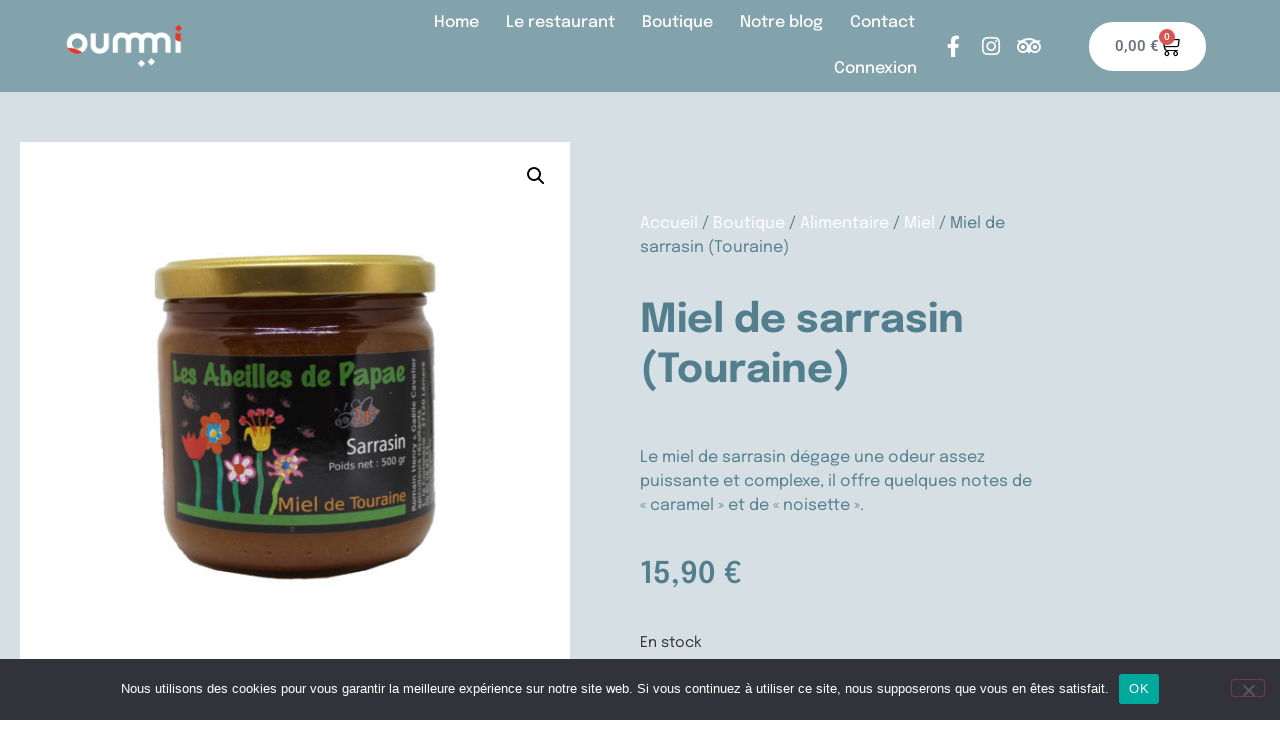

--- FILE ---
content_type: text/html; charset=UTF-8
request_url: https://cantine-oummi.fr/boutique/miel-de-sarrasin-touraine/
body_size: 22414
content:
<!doctype html>
<html lang="fr-FR">
<head>
	<meta charset="UTF-8">
	<meta name="viewport" content="width=device-width, initial-scale=1">
	<link rel="profile" href="https://gmpg.org/xfn/11">
	<meta name='robots' content='index, follow, max-image-preview:large, max-snippet:-1, max-video-preview:-1' />

	<!-- This site is optimized with the Yoast SEO plugin v26.8 - https://yoast.com/product/yoast-seo-wordpress/ -->
	<title>Miel de sarrasin (Touraine) - Oummi</title>
	<meta name="description" content="Le miel de sarrasin dégage une odeur assez puissante et complexe, il offre quelques notes de &quot;caramel&quot; et de &quot;noisette&quot;." />
	<link rel="canonical" href="https://cantine-oummi.fr/boutique/miel-de-sarrasin-touraine/" />
	<meta property="og:locale" content="fr_FR" />
	<meta property="og:type" content="article" />
	<meta property="og:title" content="Miel de sarrasin (Touraine) - Oummi" />
	<meta property="og:description" content="Le miel de sarrasin dégage une odeur assez puissante et complexe, il offre quelques notes de &quot;caramel&quot; et de &quot;noisette&quot;." />
	<meta property="og:url" content="https://cantine-oummi.fr/boutique/miel-de-sarrasin-touraine/" />
	<meta property="og:site_name" content="Oummi" />
	<meta property="article:publisher" content="https://www.facebook.com/cantine.oummi/" />
	<meta property="article:modified_time" content="2024-04-24T18:11:10+00:00" />
	<meta property="og:image" content="https://cantine-oummi.fr/wp-content/uploads/2021/07/31.1-scaled.jpg" />
	<meta property="og:image:width" content="2048" />
	<meta property="og:image:height" content="2048" />
	<meta property="og:image:type" content="image/jpeg" />
	<meta name="twitter:card" content="summary_large_image" />
	<script type="application/ld+json" class="yoast-schema-graph">{"@context":"https://schema.org","@graph":[{"@type":"WebPage","@id":"https://cantine-oummi.fr/boutique/miel-de-sarrasin-touraine/","url":"https://cantine-oummi.fr/boutique/miel-de-sarrasin-touraine/","name":"Miel de sarrasin (Touraine) - Oummi","isPartOf":{"@id":"https://cantine-oummi.fr/#website"},"primaryImageOfPage":{"@id":"https://cantine-oummi.fr/boutique/miel-de-sarrasin-touraine/#primaryimage"},"image":{"@id":"https://cantine-oummi.fr/boutique/miel-de-sarrasin-touraine/#primaryimage"},"thumbnailUrl":"https://cantine-oummi.fr/wp-content/uploads/2021/07/31.1-scaled.jpg","datePublished":"2021-07-07T16:59:18+00:00","dateModified":"2024-04-24T18:11:10+00:00","description":"Le miel de sarrasin dégage une odeur assez puissante et complexe, il offre quelques notes de \"caramel\" et de \"noisette\".","breadcrumb":{"@id":"https://cantine-oummi.fr/boutique/miel-de-sarrasin-touraine/#breadcrumb"},"inLanguage":"fr-FR","potentialAction":[{"@type":"ReadAction","target":["https://cantine-oummi.fr/boutique/miel-de-sarrasin-touraine/"]}]},{"@type":"ImageObject","inLanguage":"fr-FR","@id":"https://cantine-oummi.fr/boutique/miel-de-sarrasin-touraine/#primaryimage","url":"https://cantine-oummi.fr/wp-content/uploads/2021/07/31.1-scaled.jpg","contentUrl":"https://cantine-oummi.fr/wp-content/uploads/2021/07/31.1-scaled.jpg","width":2048,"height":2048},{"@type":"BreadcrumbList","@id":"https://cantine-oummi.fr/boutique/miel-de-sarrasin-touraine/#breadcrumb","itemListElement":[{"@type":"ListItem","position":1,"name":"Accueil","item":"https://cantine-oummi.fr/"},{"@type":"ListItem","position":2,"name":"Boutique","item":"https://cantine-oummi.fr/boutique/"},{"@type":"ListItem","position":3,"name":"Miel de sarrasin (Touraine)"}]},{"@type":"WebSite","@id":"https://cantine-oummi.fr/#website","url":"https://cantine-oummi.fr/","name":"Oummi","description":"Restaurant, épicerie fine (75)","publisher":{"@id":"https://cantine-oummi.fr/#organization"},"potentialAction":[{"@type":"SearchAction","target":{"@type":"EntryPoint","urlTemplate":"https://cantine-oummi.fr/?s={search_term_string}"},"query-input":{"@type":"PropertyValueSpecification","valueRequired":true,"valueName":"search_term_string"}}],"inLanguage":"fr-FR"},{"@type":"Organization","@id":"https://cantine-oummi.fr/#organization","name":"OUMMI","url":"https://cantine-oummi.fr/","logo":{"@type":"ImageObject","inLanguage":"fr-FR","@id":"https://cantine-oummi.fr/#/schema/logo/image/","url":"https://cantine-oummi.fr/wp-content/uploads/2021/07/logo-carre-1.jpg","contentUrl":"https://cantine-oummi.fr/wp-content/uploads/2021/07/logo-carre-1.jpg","width":2330,"height":2330,"caption":"OUMMI"},"image":{"@id":"https://cantine-oummi.fr/#/schema/logo/image/"},"sameAs":["https://www.facebook.com/cantine.oummi/","https://www.instagram.com/cantine_oummi/","https://www.linkedin.com/company/cantine-oummi/","https://www.pinterest.fr/cantineoummi/_saved/"]}]}</script>
	<!-- / Yoast SEO plugin. -->


<link rel="alternate" type="application/rss+xml" title="Oummi &raquo; Flux" href="https://cantine-oummi.fr/feed/" />
<link rel="alternate" type="application/rss+xml" title="Oummi &raquo; Flux des commentaires" href="https://cantine-oummi.fr/comments/feed/" />
<link rel="alternate" type="application/rss+xml" title="Oummi &raquo; Miel de sarrasin (Touraine) Flux des commentaires" href="https://cantine-oummi.fr/boutique/miel-de-sarrasin-touraine/feed/" />
<link rel="alternate" title="oEmbed (JSON)" type="application/json+oembed" href="https://cantine-oummi.fr/wp-json/oembed/1.0/embed?url=https%3A%2F%2Fcantine-oummi.fr%2Fboutique%2Fmiel-de-sarrasin-touraine%2F" />
<link rel="alternate" title="oEmbed (XML)" type="text/xml+oembed" href="https://cantine-oummi.fr/wp-json/oembed/1.0/embed?url=https%3A%2F%2Fcantine-oummi.fr%2Fboutique%2Fmiel-de-sarrasin-touraine%2F&#038;format=xml" />
<style id='wp-img-auto-sizes-contain-inline-css'>
img:is([sizes=auto i],[sizes^="auto," i]){contain-intrinsic-size:3000px 1500px}
/*# sourceURL=wp-img-auto-sizes-contain-inline-css */
</style>
<style id='wp-emoji-styles-inline-css'>

	img.wp-smiley, img.emoji {
		display: inline !important;
		border: none !important;
		box-shadow: none !important;
		height: 1em !important;
		width: 1em !important;
		margin: 0 0.07em !important;
		vertical-align: -0.1em !important;
		background: none !important;
		padding: 0 !important;
	}
/*# sourceURL=wp-emoji-styles-inline-css */
</style>
<link rel='stylesheet' id='wp-block-library-css' href='https://cantine-oummi.fr/wp-includes/css/dist/block-library/style.min.css?ver=6.9' media='all' />
<style id='global-styles-inline-css'>
:root{--wp--preset--aspect-ratio--square: 1;--wp--preset--aspect-ratio--4-3: 4/3;--wp--preset--aspect-ratio--3-4: 3/4;--wp--preset--aspect-ratio--3-2: 3/2;--wp--preset--aspect-ratio--2-3: 2/3;--wp--preset--aspect-ratio--16-9: 16/9;--wp--preset--aspect-ratio--9-16: 9/16;--wp--preset--color--black: #000000;--wp--preset--color--cyan-bluish-gray: #abb8c3;--wp--preset--color--white: #ffffff;--wp--preset--color--pale-pink: #f78da7;--wp--preset--color--vivid-red: #cf2e2e;--wp--preset--color--luminous-vivid-orange: #ff6900;--wp--preset--color--luminous-vivid-amber: #fcb900;--wp--preset--color--light-green-cyan: #7bdcb5;--wp--preset--color--vivid-green-cyan: #00d084;--wp--preset--color--pale-cyan-blue: #8ed1fc;--wp--preset--color--vivid-cyan-blue: #0693e3;--wp--preset--color--vivid-purple: #9b51e0;--wp--preset--gradient--vivid-cyan-blue-to-vivid-purple: linear-gradient(135deg,rgb(6,147,227) 0%,rgb(155,81,224) 100%);--wp--preset--gradient--light-green-cyan-to-vivid-green-cyan: linear-gradient(135deg,rgb(122,220,180) 0%,rgb(0,208,130) 100%);--wp--preset--gradient--luminous-vivid-amber-to-luminous-vivid-orange: linear-gradient(135deg,rgb(252,185,0) 0%,rgb(255,105,0) 100%);--wp--preset--gradient--luminous-vivid-orange-to-vivid-red: linear-gradient(135deg,rgb(255,105,0) 0%,rgb(207,46,46) 100%);--wp--preset--gradient--very-light-gray-to-cyan-bluish-gray: linear-gradient(135deg,rgb(238,238,238) 0%,rgb(169,184,195) 100%);--wp--preset--gradient--cool-to-warm-spectrum: linear-gradient(135deg,rgb(74,234,220) 0%,rgb(151,120,209) 20%,rgb(207,42,186) 40%,rgb(238,44,130) 60%,rgb(251,105,98) 80%,rgb(254,248,76) 100%);--wp--preset--gradient--blush-light-purple: linear-gradient(135deg,rgb(255,206,236) 0%,rgb(152,150,240) 100%);--wp--preset--gradient--blush-bordeaux: linear-gradient(135deg,rgb(254,205,165) 0%,rgb(254,45,45) 50%,rgb(107,0,62) 100%);--wp--preset--gradient--luminous-dusk: linear-gradient(135deg,rgb(255,203,112) 0%,rgb(199,81,192) 50%,rgb(65,88,208) 100%);--wp--preset--gradient--pale-ocean: linear-gradient(135deg,rgb(255,245,203) 0%,rgb(182,227,212) 50%,rgb(51,167,181) 100%);--wp--preset--gradient--electric-grass: linear-gradient(135deg,rgb(202,248,128) 0%,rgb(113,206,126) 100%);--wp--preset--gradient--midnight: linear-gradient(135deg,rgb(2,3,129) 0%,rgb(40,116,252) 100%);--wp--preset--font-size--small: 13px;--wp--preset--font-size--medium: 20px;--wp--preset--font-size--large: 36px;--wp--preset--font-size--x-large: 42px;--wp--preset--spacing--20: 0.44rem;--wp--preset--spacing--30: 0.67rem;--wp--preset--spacing--40: 1rem;--wp--preset--spacing--50: 1.5rem;--wp--preset--spacing--60: 2.25rem;--wp--preset--spacing--70: 3.38rem;--wp--preset--spacing--80: 5.06rem;--wp--preset--shadow--natural: 6px 6px 9px rgba(0, 0, 0, 0.2);--wp--preset--shadow--deep: 12px 12px 50px rgba(0, 0, 0, 0.4);--wp--preset--shadow--sharp: 6px 6px 0px rgba(0, 0, 0, 0.2);--wp--preset--shadow--outlined: 6px 6px 0px -3px rgb(255, 255, 255), 6px 6px rgb(0, 0, 0);--wp--preset--shadow--crisp: 6px 6px 0px rgb(0, 0, 0);}:root { --wp--style--global--content-size: 800px;--wp--style--global--wide-size: 1200px; }:where(body) { margin: 0; }.wp-site-blocks > .alignleft { float: left; margin-right: 2em; }.wp-site-blocks > .alignright { float: right; margin-left: 2em; }.wp-site-blocks > .aligncenter { justify-content: center; margin-left: auto; margin-right: auto; }:where(.wp-site-blocks) > * { margin-block-start: 24px; margin-block-end: 0; }:where(.wp-site-blocks) > :first-child { margin-block-start: 0; }:where(.wp-site-blocks) > :last-child { margin-block-end: 0; }:root { --wp--style--block-gap: 24px; }:root :where(.is-layout-flow) > :first-child{margin-block-start: 0;}:root :where(.is-layout-flow) > :last-child{margin-block-end: 0;}:root :where(.is-layout-flow) > *{margin-block-start: 24px;margin-block-end: 0;}:root :where(.is-layout-constrained) > :first-child{margin-block-start: 0;}:root :where(.is-layout-constrained) > :last-child{margin-block-end: 0;}:root :where(.is-layout-constrained) > *{margin-block-start: 24px;margin-block-end: 0;}:root :where(.is-layout-flex){gap: 24px;}:root :where(.is-layout-grid){gap: 24px;}.is-layout-flow > .alignleft{float: left;margin-inline-start: 0;margin-inline-end: 2em;}.is-layout-flow > .alignright{float: right;margin-inline-start: 2em;margin-inline-end: 0;}.is-layout-flow > .aligncenter{margin-left: auto !important;margin-right: auto !important;}.is-layout-constrained > .alignleft{float: left;margin-inline-start: 0;margin-inline-end: 2em;}.is-layout-constrained > .alignright{float: right;margin-inline-start: 2em;margin-inline-end: 0;}.is-layout-constrained > .aligncenter{margin-left: auto !important;margin-right: auto !important;}.is-layout-constrained > :where(:not(.alignleft):not(.alignright):not(.alignfull)){max-width: var(--wp--style--global--content-size);margin-left: auto !important;margin-right: auto !important;}.is-layout-constrained > .alignwide{max-width: var(--wp--style--global--wide-size);}body .is-layout-flex{display: flex;}.is-layout-flex{flex-wrap: wrap;align-items: center;}.is-layout-flex > :is(*, div){margin: 0;}body .is-layout-grid{display: grid;}.is-layout-grid > :is(*, div){margin: 0;}body{padding-top: 0px;padding-right: 0px;padding-bottom: 0px;padding-left: 0px;}a:where(:not(.wp-element-button)){text-decoration: underline;}:root :where(.wp-element-button, .wp-block-button__link){background-color: #32373c;border-width: 0;color: #fff;font-family: inherit;font-size: inherit;font-style: inherit;font-weight: inherit;letter-spacing: inherit;line-height: inherit;padding-top: calc(0.667em + 2px);padding-right: calc(1.333em + 2px);padding-bottom: calc(0.667em + 2px);padding-left: calc(1.333em + 2px);text-decoration: none;text-transform: inherit;}.has-black-color{color: var(--wp--preset--color--black) !important;}.has-cyan-bluish-gray-color{color: var(--wp--preset--color--cyan-bluish-gray) !important;}.has-white-color{color: var(--wp--preset--color--white) !important;}.has-pale-pink-color{color: var(--wp--preset--color--pale-pink) !important;}.has-vivid-red-color{color: var(--wp--preset--color--vivid-red) !important;}.has-luminous-vivid-orange-color{color: var(--wp--preset--color--luminous-vivid-orange) !important;}.has-luminous-vivid-amber-color{color: var(--wp--preset--color--luminous-vivid-amber) !important;}.has-light-green-cyan-color{color: var(--wp--preset--color--light-green-cyan) !important;}.has-vivid-green-cyan-color{color: var(--wp--preset--color--vivid-green-cyan) !important;}.has-pale-cyan-blue-color{color: var(--wp--preset--color--pale-cyan-blue) !important;}.has-vivid-cyan-blue-color{color: var(--wp--preset--color--vivid-cyan-blue) !important;}.has-vivid-purple-color{color: var(--wp--preset--color--vivid-purple) !important;}.has-black-background-color{background-color: var(--wp--preset--color--black) !important;}.has-cyan-bluish-gray-background-color{background-color: var(--wp--preset--color--cyan-bluish-gray) !important;}.has-white-background-color{background-color: var(--wp--preset--color--white) !important;}.has-pale-pink-background-color{background-color: var(--wp--preset--color--pale-pink) !important;}.has-vivid-red-background-color{background-color: var(--wp--preset--color--vivid-red) !important;}.has-luminous-vivid-orange-background-color{background-color: var(--wp--preset--color--luminous-vivid-orange) !important;}.has-luminous-vivid-amber-background-color{background-color: var(--wp--preset--color--luminous-vivid-amber) !important;}.has-light-green-cyan-background-color{background-color: var(--wp--preset--color--light-green-cyan) !important;}.has-vivid-green-cyan-background-color{background-color: var(--wp--preset--color--vivid-green-cyan) !important;}.has-pale-cyan-blue-background-color{background-color: var(--wp--preset--color--pale-cyan-blue) !important;}.has-vivid-cyan-blue-background-color{background-color: var(--wp--preset--color--vivid-cyan-blue) !important;}.has-vivid-purple-background-color{background-color: var(--wp--preset--color--vivid-purple) !important;}.has-black-border-color{border-color: var(--wp--preset--color--black) !important;}.has-cyan-bluish-gray-border-color{border-color: var(--wp--preset--color--cyan-bluish-gray) !important;}.has-white-border-color{border-color: var(--wp--preset--color--white) !important;}.has-pale-pink-border-color{border-color: var(--wp--preset--color--pale-pink) !important;}.has-vivid-red-border-color{border-color: var(--wp--preset--color--vivid-red) !important;}.has-luminous-vivid-orange-border-color{border-color: var(--wp--preset--color--luminous-vivid-orange) !important;}.has-luminous-vivid-amber-border-color{border-color: var(--wp--preset--color--luminous-vivid-amber) !important;}.has-light-green-cyan-border-color{border-color: var(--wp--preset--color--light-green-cyan) !important;}.has-vivid-green-cyan-border-color{border-color: var(--wp--preset--color--vivid-green-cyan) !important;}.has-pale-cyan-blue-border-color{border-color: var(--wp--preset--color--pale-cyan-blue) !important;}.has-vivid-cyan-blue-border-color{border-color: var(--wp--preset--color--vivid-cyan-blue) !important;}.has-vivid-purple-border-color{border-color: var(--wp--preset--color--vivid-purple) !important;}.has-vivid-cyan-blue-to-vivid-purple-gradient-background{background: var(--wp--preset--gradient--vivid-cyan-blue-to-vivid-purple) !important;}.has-light-green-cyan-to-vivid-green-cyan-gradient-background{background: var(--wp--preset--gradient--light-green-cyan-to-vivid-green-cyan) !important;}.has-luminous-vivid-amber-to-luminous-vivid-orange-gradient-background{background: var(--wp--preset--gradient--luminous-vivid-amber-to-luminous-vivid-orange) !important;}.has-luminous-vivid-orange-to-vivid-red-gradient-background{background: var(--wp--preset--gradient--luminous-vivid-orange-to-vivid-red) !important;}.has-very-light-gray-to-cyan-bluish-gray-gradient-background{background: var(--wp--preset--gradient--very-light-gray-to-cyan-bluish-gray) !important;}.has-cool-to-warm-spectrum-gradient-background{background: var(--wp--preset--gradient--cool-to-warm-spectrum) !important;}.has-blush-light-purple-gradient-background{background: var(--wp--preset--gradient--blush-light-purple) !important;}.has-blush-bordeaux-gradient-background{background: var(--wp--preset--gradient--blush-bordeaux) !important;}.has-luminous-dusk-gradient-background{background: var(--wp--preset--gradient--luminous-dusk) !important;}.has-pale-ocean-gradient-background{background: var(--wp--preset--gradient--pale-ocean) !important;}.has-electric-grass-gradient-background{background: var(--wp--preset--gradient--electric-grass) !important;}.has-midnight-gradient-background{background: var(--wp--preset--gradient--midnight) !important;}.has-small-font-size{font-size: var(--wp--preset--font-size--small) !important;}.has-medium-font-size{font-size: var(--wp--preset--font-size--medium) !important;}.has-large-font-size{font-size: var(--wp--preset--font-size--large) !important;}.has-x-large-font-size{font-size: var(--wp--preset--font-size--x-large) !important;}
:root :where(.wp-block-pullquote){font-size: 1.5em;line-height: 1.6;}
/*# sourceURL=global-styles-inline-css */
</style>
<link rel='stylesheet' id='cookie-notice-front-css' href='https://cantine-oummi.fr/wp-content/plugins/cookie-notice/css/front.min.css?ver=2.5.11' media='all' />
<link rel='stylesheet' id='dashicons-css' href='https://cantine-oummi.fr/wp-includes/css/dashicons.min.css?ver=6.9' media='all' />
<link rel='stylesheet' id='to-top-css' href='https://cantine-oummi.fr/wp-content/plugins/to-top/public/css/to-top-public.css?ver=2.5.5' media='all' />
<link rel='stylesheet' id='photoswipe-css' href='https://cantine-oummi.fr/wp-content/plugins/woocommerce/assets/css/photoswipe/photoswipe.min.css?ver=10.4.3' media='all' />
<link rel='stylesheet' id='photoswipe-default-skin-css' href='https://cantine-oummi.fr/wp-content/plugins/woocommerce/assets/css/photoswipe/default-skin/default-skin.min.css?ver=10.4.3' media='all' />
<link rel='stylesheet' id='woocommerce-layout-css' href='https://cantine-oummi.fr/wp-content/plugins/woocommerce/assets/css/woocommerce-layout.css?ver=10.4.3' media='all' />
<link rel='stylesheet' id='woocommerce-smallscreen-css' href='https://cantine-oummi.fr/wp-content/plugins/woocommerce/assets/css/woocommerce-smallscreen.css?ver=10.4.3' media='only screen and (max-width: 768px)' />
<link rel='stylesheet' id='woocommerce-general-css' href='https://cantine-oummi.fr/wp-content/plugins/woocommerce/assets/css/woocommerce.css?ver=10.4.3' media='all' />
<style id='woocommerce-inline-inline-css'>
.woocommerce form .form-row .required { visibility: visible; }
/*# sourceURL=woocommerce-inline-inline-css */
</style>
<link rel='stylesheet' id='hello-elementor-css' href='https://cantine-oummi.fr/wp-content/themes/hello-elementor/assets/css/reset.css?ver=3.4.5' media='all' />
<link rel='stylesheet' id='hello-elementor-theme-style-css' href='https://cantine-oummi.fr/wp-content/themes/hello-elementor/assets/css/theme.css?ver=3.4.5' media='all' />
<link rel='stylesheet' id='hello-elementor-header-footer-css' href='https://cantine-oummi.fr/wp-content/themes/hello-elementor/assets/css/header-footer.css?ver=3.4.5' media='all' />
<link rel='stylesheet' id='elementor-frontend-css' href='https://cantine-oummi.fr/wp-content/plugins/elementor/assets/css/frontend.min.css?ver=3.34.2' media='all' />
<link rel='stylesheet' id='widget-image-css' href='https://cantine-oummi.fr/wp-content/plugins/elementor/assets/css/widget-image.min.css?ver=3.34.2' media='all' />
<link rel='stylesheet' id='widget-nav-menu-css' href='https://cantine-oummi.fr/wp-content/plugins/elementor-pro/assets/css/widget-nav-menu.min.css?ver=3.34.1' media='all' />
<link rel='stylesheet' id='e-animation-pulse-grow-css' href='https://cantine-oummi.fr/wp-content/plugins/elementor/assets/lib/animations/styles/e-animation-pulse-grow.min.css?ver=3.34.2' media='all' />
<link rel='stylesheet' id='widget-social-icons-css' href='https://cantine-oummi.fr/wp-content/plugins/elementor/assets/css/widget-social-icons.min.css?ver=3.34.2' media='all' />
<link rel='stylesheet' id='e-apple-webkit-css' href='https://cantine-oummi.fr/wp-content/plugins/elementor/assets/css/conditionals/apple-webkit.min.css?ver=3.34.2' media='all' />
<link rel='stylesheet' id='widget-woocommerce-menu-cart-css' href='https://cantine-oummi.fr/wp-content/plugins/elementor-pro/assets/css/widget-woocommerce-menu-cart.min.css?ver=3.34.1' media='all' />
<link rel='stylesheet' id='e-sticky-css' href='https://cantine-oummi.fr/wp-content/plugins/elementor-pro/assets/css/modules/sticky.min.css?ver=3.34.1' media='all' />
<link rel='stylesheet' id='widget-icon-list-css' href='https://cantine-oummi.fr/wp-content/plugins/elementor/assets/css/widget-icon-list.min.css?ver=3.34.2' media='all' />
<link rel='stylesheet' id='widget-woocommerce-product-images-css' href='https://cantine-oummi.fr/wp-content/plugins/elementor-pro/assets/css/widget-woocommerce-product-images.min.css?ver=3.34.1' media='all' />
<link rel='stylesheet' id='widget-heading-css' href='https://cantine-oummi.fr/wp-content/plugins/elementor/assets/css/widget-heading.min.css?ver=3.34.2' media='all' />
<link rel='stylesheet' id='widget-woocommerce-product-rating-css' href='https://cantine-oummi.fr/wp-content/plugins/elementor-pro/assets/css/widget-woocommerce-product-rating.min.css?ver=3.34.1' media='all' />
<link rel='stylesheet' id='widget-woocommerce-product-price-css' href='https://cantine-oummi.fr/wp-content/plugins/elementor-pro/assets/css/widget-woocommerce-product-price.min.css?ver=3.34.1' media='all' />
<link rel='stylesheet' id='widget-woocommerce-product-add-to-cart-css' href='https://cantine-oummi.fr/wp-content/plugins/elementor-pro/assets/css/widget-woocommerce-product-add-to-cart.min.css?ver=3.34.1' media='all' />
<link rel='stylesheet' id='widget-woocommerce-product-data-tabs-css' href='https://cantine-oummi.fr/wp-content/plugins/elementor-pro/assets/css/widget-woocommerce-product-data-tabs.min.css?ver=3.34.1' media='all' />
<link rel='stylesheet' id='widget-woocommerce-products-css' href='https://cantine-oummi.fr/wp-content/plugins/elementor-pro/assets/css/widget-woocommerce-products.min.css?ver=3.34.1' media='all' />
<link rel='stylesheet' id='elementor-icons-css' href='https://cantine-oummi.fr/wp-content/plugins/elementor/assets/lib/eicons/css/elementor-icons.min.css?ver=5.46.0' media='all' />
<link rel='stylesheet' id='elementor-post-2750-css' href='https://cantine-oummi.fr/wp-content/uploads/elementor/css/post-2750.css?ver=1768960786' media='all' />
<link rel='stylesheet' id='font-awesome-5-all-css' href='https://cantine-oummi.fr/wp-content/plugins/elementor/assets/lib/font-awesome/css/all.min.css?ver=4.11.64' media='all' />
<link rel='stylesheet' id='font-awesome-4-shim-css' href='https://cantine-oummi.fr/wp-content/plugins/elementor/assets/lib/font-awesome/css/v4-shims.min.css?ver=3.34.2' media='all' />
<link rel='stylesheet' id='elementor-post-5941-css' href='https://cantine-oummi.fr/wp-content/uploads/elementor/css/post-5941.css?ver=1768960786' media='all' />
<link rel='stylesheet' id='elementor-post-5585-css' href='https://cantine-oummi.fr/wp-content/uploads/elementor/css/post-5585.css?ver=1768960786' media='all' />
<link rel='stylesheet' id='elementor-post-5858-css' href='https://cantine-oummi.fr/wp-content/uploads/elementor/css/post-5858.css?ver=1768960786' media='all' />
<link rel='stylesheet' id='elementor-gf-local-roboto-css' href='https://cantine-oummi.fr/wp-content/uploads/elementor/google-fonts/css/roboto.css?ver=1742220467' media='all' />
<link rel='stylesheet' id='elementor-gf-local-robotoslab-css' href='https://cantine-oummi.fr/wp-content/uploads/elementor/google-fonts/css/robotoslab.css?ver=1742220469' media='all' />
<link rel='stylesheet' id='elementor-gf-local-epilogue-css' href='https://cantine-oummi.fr/wp-content/uploads/elementor/google-fonts/css/epilogue.css?ver=1742220471' media='all' />
<link rel='stylesheet' id='elementor-gf-local-merriweather-css' href='https://cantine-oummi.fr/wp-content/uploads/elementor/google-fonts/css/merriweather.css?ver=1742224229' media='all' />
<link rel='stylesheet' id='elementor-icons-shared-0-css' href='https://cantine-oummi.fr/wp-content/plugins/elementor/assets/lib/font-awesome/css/fontawesome.min.css?ver=5.15.3' media='all' />
<link rel='stylesheet' id='elementor-icons-fa-solid-css' href='https://cantine-oummi.fr/wp-content/plugins/elementor/assets/lib/font-awesome/css/solid.min.css?ver=5.15.3' media='all' />
<link rel='stylesheet' id='elementor-icons-fa-brands-css' href='https://cantine-oummi.fr/wp-content/plugins/elementor/assets/lib/font-awesome/css/brands.min.css?ver=5.15.3' media='all' />
<script src="https://cantine-oummi.fr/wp-includes/js/jquery/jquery.min.js?ver=3.7.1" id="jquery-core-js"></script>
<script src="https://cantine-oummi.fr/wp-includes/js/jquery/jquery-migrate.min.js?ver=3.4.1" id="jquery-migrate-js"></script>
<script id="to-top-js-extra">
var to_top_options = {"scroll_offset":"100","icon_opacity":"70","style":"icon","icon_type":"dashicons-arrow-up-alt2","icon_color":"#ffffff","icon_bg_color":"#98ccc9","icon_size":"32","border_radius":"20","image":"https://cantine-oummi.fr/wp-content/plugins/to-top/admin/images/default.png","image_width":"65","image_alt":"","location":"bottom-right","margin_x":"20","margin_y":"20","show_on_admin":"0","enable_autohide":"0","autohide_time":"2","enable_hide_small_device":"1","small_device_max_width":"640","reset":"0"};
//# sourceURL=to-top-js-extra
</script>
<script async src="https://cantine-oummi.fr/wp-content/plugins/to-top/public/js/to-top-public.js?ver=2.5.5" id="to-top-js"></script>
<script src="https://cantine-oummi.fr/wp-content/plugins/woocommerce/assets/js/jquery-blockui/jquery.blockUI.min.js?ver=2.7.0-wc.10.4.3" id="wc-jquery-blockui-js" defer data-wp-strategy="defer"></script>
<script id="wc-add-to-cart-js-extra">
var wc_add_to_cart_params = {"ajax_url":"/wp-admin/admin-ajax.php","wc_ajax_url":"/?wc-ajax=%%endpoint%%","i18n_view_cart":"Voir le panier","cart_url":"https://cantine-oummi.fr/panier/","is_cart":"","cart_redirect_after_add":"yes"};
//# sourceURL=wc-add-to-cart-js-extra
</script>
<script src="https://cantine-oummi.fr/wp-content/plugins/woocommerce/assets/js/frontend/add-to-cart.min.js?ver=10.4.3" id="wc-add-to-cart-js" defer data-wp-strategy="defer"></script>
<script src="https://cantine-oummi.fr/wp-content/plugins/woocommerce/assets/js/zoom/jquery.zoom.min.js?ver=1.7.21-wc.10.4.3" id="wc-zoom-js" defer data-wp-strategy="defer"></script>
<script src="https://cantine-oummi.fr/wp-content/plugins/woocommerce/assets/js/flexslider/jquery.flexslider.min.js?ver=2.7.2-wc.10.4.3" id="wc-flexslider-js" defer data-wp-strategy="defer"></script>
<script src="https://cantine-oummi.fr/wp-content/plugins/woocommerce/assets/js/photoswipe/photoswipe.min.js?ver=4.1.1-wc.10.4.3" id="wc-photoswipe-js" defer data-wp-strategy="defer"></script>
<script src="https://cantine-oummi.fr/wp-content/plugins/woocommerce/assets/js/photoswipe/photoswipe-ui-default.min.js?ver=4.1.1-wc.10.4.3" id="wc-photoswipe-ui-default-js" defer data-wp-strategy="defer"></script>
<script id="wc-single-product-js-extra">
var wc_single_product_params = {"i18n_required_rating_text":"Veuillez s\u00e9lectionner une note","i18n_rating_options":["1\u00a0\u00e9toile sur 5","2\u00a0\u00e9toiles sur 5","3\u00a0\u00e9toiles sur 5","4\u00a0\u00e9toiles sur 5","5\u00a0\u00e9toiles sur 5"],"i18n_product_gallery_trigger_text":"Voir la galerie d\u2019images en plein \u00e9cran","review_rating_required":"yes","flexslider":{"rtl":false,"animation":"slide","smoothHeight":true,"directionNav":false,"controlNav":"thumbnails","slideshow":false,"animationSpeed":500,"animationLoop":false,"allowOneSlide":false},"zoom_enabled":"1","zoom_options":[],"photoswipe_enabled":"1","photoswipe_options":{"shareEl":false,"closeOnScroll":false,"history":false,"hideAnimationDuration":0,"showAnimationDuration":0},"flexslider_enabled":"1"};
//# sourceURL=wc-single-product-js-extra
</script>
<script src="https://cantine-oummi.fr/wp-content/plugins/woocommerce/assets/js/frontend/single-product.min.js?ver=10.4.3" id="wc-single-product-js" defer data-wp-strategy="defer"></script>
<script src="https://cantine-oummi.fr/wp-content/plugins/woocommerce/assets/js/js-cookie/js.cookie.min.js?ver=2.1.4-wc.10.4.3" id="wc-js-cookie-js" defer data-wp-strategy="defer"></script>
<script id="woocommerce-js-extra">
var woocommerce_params = {"ajax_url":"/wp-admin/admin-ajax.php","wc_ajax_url":"/?wc-ajax=%%endpoint%%","i18n_password_show":"Afficher le mot de passe","i18n_password_hide":"Masquer le mot de passe"};
//# sourceURL=woocommerce-js-extra
</script>
<script src="https://cantine-oummi.fr/wp-content/plugins/woocommerce/assets/js/frontend/woocommerce.min.js?ver=10.4.3" id="woocommerce-js" defer data-wp-strategy="defer"></script>
<script src="https://cantine-oummi.fr/wp-content/plugins/elementor/assets/lib/font-awesome/js/v4-shims.min.js?ver=3.34.2" id="font-awesome-4-shim-js"></script>
<link rel="https://api.w.org/" href="https://cantine-oummi.fr/wp-json/" /><link rel="alternate" title="JSON" type="application/json" href="https://cantine-oummi.fr/wp-json/wp/v2/product/2847" /><link rel="EditURI" type="application/rsd+xml" title="RSD" href="https://cantine-oummi.fr/xmlrpc.php?rsd" />
<meta name="generator" content="WordPress 6.9" />
<meta name="generator" content="WooCommerce 10.4.3" />
<link rel='shortlink' href='https://cantine-oummi.fr/?p=2847' />
<meta name="description" content="Le miel de sarrasin dégage une odeur assez puissante et complexe, il offre quelques notes de &quot;caramel&quot; et de &quot;noisette&quot;.">
	<noscript><style>.woocommerce-product-gallery{ opacity: 1 !important; }</style></noscript>
	<meta name="generator" content="Elementor 3.34.2; features: additional_custom_breakpoints; settings: css_print_method-external, google_font-enabled, font_display-auto">
			<style>
				.e-con.e-parent:nth-of-type(n+4):not(.e-lazyloaded):not(.e-no-lazyload),
				.e-con.e-parent:nth-of-type(n+4):not(.e-lazyloaded):not(.e-no-lazyload) * {
					background-image: none !important;
				}
				@media screen and (max-height: 1024px) {
					.e-con.e-parent:nth-of-type(n+3):not(.e-lazyloaded):not(.e-no-lazyload),
					.e-con.e-parent:nth-of-type(n+3):not(.e-lazyloaded):not(.e-no-lazyload) * {
						background-image: none !important;
					}
				}
				@media screen and (max-height: 640px) {
					.e-con.e-parent:nth-of-type(n+2):not(.e-lazyloaded):not(.e-no-lazyload),
					.e-con.e-parent:nth-of-type(n+2):not(.e-lazyloaded):not(.e-no-lazyload) * {
						background-image: none !important;
					}
				}
			</style>
			<link rel="icon" href="https://cantine-oummi.fr/wp-content/uploads/2022/04/cropped-logotypefond-rond-32x32.png" sizes="32x32" />
<link rel="icon" href="https://cantine-oummi.fr/wp-content/uploads/2022/04/cropped-logotypefond-rond-192x192.png" sizes="192x192" />
<link rel="apple-touch-icon" href="https://cantine-oummi.fr/wp-content/uploads/2022/04/cropped-logotypefond-rond-180x180.png" />
<meta name="msapplication-TileImage" content="https://cantine-oummi.fr/wp-content/uploads/2022/04/cropped-logotypefond-rond-270x270.png" />
<!-- To Top Custom CSS --><style type='text/css'>#to_top_scrollup {background-color: #98ccc9;-webkit-border-radius: 20%; -moz-border-radius: 20%; border-radius: 20%;opacity: 0.7;}</style></head>
<body class="wp-singular product-template-default single single-product postid-2847 wp-custom-logo wp-embed-responsive wp-theme-hello-elementor theme-hello-elementor cookies-not-set woocommerce woocommerce-page woocommerce-no-js hello-elementor-default elementor-default elementor-template-full-width elementor-kit-2750 elementor-page-5858">


<a class="skip-link screen-reader-text" href="#content">Aller au contenu</a>

		<header data-elementor-type="header" data-elementor-id="5941" class="elementor elementor-5941 elementor-location-header" data-elementor-post-type="elementor_library">
					<section class="elementor-section elementor-top-section elementor-element elementor-element-19a8fab7 elementor-section-full_width elementor-section-height-min-height elementor-section-items-stretch elementor-section-stretched elementor-hidden-tablet elementor-hidden-mobile elementor-section-height-default" data-id="19a8fab7" data-element_type="section" data-settings="{&quot;sticky&quot;:&quot;top&quot;,&quot;background_background&quot;:&quot;classic&quot;,&quot;stretch_section&quot;:&quot;section-stretched&quot;,&quot;sticky_on&quot;:[&quot;desktop&quot;,&quot;tablet&quot;,&quot;mobile&quot;],&quot;sticky_offset&quot;:0,&quot;sticky_effects_offset&quot;:0,&quot;sticky_anchor_link_offset&quot;:0}">
						<div class="elementor-container elementor-column-gap-no">
					<div class="elementor-column elementor-col-25 elementor-top-column elementor-element elementor-element-16a76f2d" data-id="16a76f2d" data-element_type="column">
			<div class="elementor-widget-wrap elementor-element-populated">
						<div class="elementor-element elementor-element-695d3a3c elementor-widget__width-initial elementor-widget elementor-widget-image" data-id="695d3a3c" data-element_type="widget" data-widget_type="image.default">
				<div class="elementor-widget-container">
																<a href="https://cantine-oummi.fr">
							<img width="272" height="100" src="https://cantine-oummi.fr/wp-content/uploads/2024/03/Logo-OUMMI-Blanc.png" class="attachment-medium_large size-medium_large wp-image-5325" alt="" />								</a>
															</div>
				</div>
					</div>
		</div>
				<div class="elementor-column elementor-col-50 elementor-top-column elementor-element elementor-element-dab94db" data-id="dab94db" data-element_type="column">
			<div class="elementor-widget-wrap elementor-element-populated">
						<div class="elementor-element elementor-element-c007776 elementor-nav-menu__align-end elementor-nav-menu--stretch elementor-nav-menu__text-align-center elementor-widget__width-initial elementor-nav-menu--dropdown-tablet elementor-nav-menu--toggle elementor-nav-menu--burger elementor-widget elementor-widget-nav-menu" data-id="c007776" data-element_type="widget" data-settings="{&quot;full_width&quot;:&quot;stretch&quot;,&quot;layout&quot;:&quot;horizontal&quot;,&quot;submenu_icon&quot;:{&quot;value&quot;:&quot;&lt;i class=\&quot;fas fa-caret-down\&quot; aria-hidden=\&quot;true\&quot;&gt;&lt;\/i&gt;&quot;,&quot;library&quot;:&quot;fa-solid&quot;},&quot;toggle&quot;:&quot;burger&quot;}" data-widget_type="nav-menu.default">
				<div class="elementor-widget-container">
								<nav aria-label="Menu" class="elementor-nav-menu--main elementor-nav-menu__container elementor-nav-menu--layout-horizontal e--pointer-none">
				<ul id="menu-1-c007776" class="elementor-nav-menu"><li class="menu-item menu-item-type-post_type menu-item-object-page menu-item-home menu-item-5902"><a href="https://cantine-oummi.fr/" class="elementor-item">Home</a></li>
<li class="menu-item menu-item-type-post_type menu-item-object-page menu-item-5906"><a href="https://cantine-oummi.fr/restaurant/" class="elementor-item">Le restaurant</a></li>
<li class="menu-item menu-item-type-post_type menu-item-object-page current_page_parent menu-item-5989"><a href="https://cantine-oummi.fr/boutique/" class="elementor-item">Boutique</a></li>
<li class="menu-item menu-item-type-post_type menu-item-object-page menu-item-5904"><a href="https://cantine-oummi.fr/notreblog/" class="elementor-item">Notre blog</a></li>
<li class="menu-item menu-item-type-post_type menu-item-object-page menu-item-5905"><a href="https://cantine-oummi.fr/contact/" class="elementor-item">Contact</a></li>
<li class="menu-item menu-item-type-post_type menu-item-object-page menu-item-6234"><a href="https://cantine-oummi.fr/compte-2/" class="elementor-item">Connexion</a></li>
</ul>			</nav>
					<div class="elementor-menu-toggle" role="button" tabindex="0" aria-label="Permuter le menu" aria-expanded="false">
			<i aria-hidden="true" role="presentation" class="elementor-menu-toggle__icon--open eicon-menu-bar"></i><i aria-hidden="true" role="presentation" class="elementor-menu-toggle__icon--close eicon-close"></i>		</div>
					<nav class="elementor-nav-menu--dropdown elementor-nav-menu__container" aria-hidden="true">
				<ul id="menu-2-c007776" class="elementor-nav-menu"><li class="menu-item menu-item-type-post_type menu-item-object-page menu-item-home menu-item-5902"><a href="https://cantine-oummi.fr/" class="elementor-item" tabindex="-1">Home</a></li>
<li class="menu-item menu-item-type-post_type menu-item-object-page menu-item-5906"><a href="https://cantine-oummi.fr/restaurant/" class="elementor-item" tabindex="-1">Le restaurant</a></li>
<li class="menu-item menu-item-type-post_type menu-item-object-page current_page_parent menu-item-5989"><a href="https://cantine-oummi.fr/boutique/" class="elementor-item" tabindex="-1">Boutique</a></li>
<li class="menu-item menu-item-type-post_type menu-item-object-page menu-item-5904"><a href="https://cantine-oummi.fr/notreblog/" class="elementor-item" tabindex="-1">Notre blog</a></li>
<li class="menu-item menu-item-type-post_type menu-item-object-page menu-item-5905"><a href="https://cantine-oummi.fr/contact/" class="elementor-item" tabindex="-1">Contact</a></li>
<li class="menu-item menu-item-type-post_type menu-item-object-page menu-item-6234"><a href="https://cantine-oummi.fr/compte-2/" class="elementor-item" tabindex="-1">Connexion</a></li>
</ul>			</nav>
						</div>
				</div>
					</div>
		</div>
				<div class="elementor-column elementor-col-25 elementor-top-column elementor-element elementor-element-b2df620" data-id="b2df620" data-element_type="column">
			<div class="elementor-widget-wrap elementor-element-populated">
						<section class="elementor-section elementor-inner-section elementor-element elementor-element-049838e elementor-section-boxed elementor-section-height-default elementor-section-height-default" data-id="049838e" data-element_type="section">
						<div class="elementor-container elementor-column-gap-default">
					<div class="elementor-column elementor-col-50 elementor-inner-column elementor-element elementor-element-6150eb1" data-id="6150eb1" data-element_type="column">
			<div class="elementor-widget-wrap elementor-element-populated">
						<div class="elementor-element elementor-element-dd02dea elementor-shape-square elementor-grid-4 e-grid-align-center elementor-widget elementor-widget-social-icons" data-id="dd02dea" data-element_type="widget" data-widget_type="social-icons.default">
				<div class="elementor-widget-container">
							<div class="elementor-social-icons-wrapper elementor-grid" role="list">
							<span class="elementor-grid-item" role="listitem">
					<a class="elementor-icon elementor-social-icon elementor-social-icon-facebook-f elementor-animation-pulse-grow elementor-repeater-item-f526a73" href="https://www.facebook.com/cantine.oummi/" target="_blank">
						<span class="elementor-screen-only">Facebook-f</span>
						<i aria-hidden="true" class="fab fa-facebook-f"></i>					</a>
				</span>
							<span class="elementor-grid-item" role="listitem">
					<a class="elementor-icon elementor-social-icon elementor-social-icon-instagram elementor-animation-pulse-grow elementor-repeater-item-9fd77f3" href="https://www.instagram.com/cantine_oummi/" target="_blank">
						<span class="elementor-screen-only">Instagram</span>
						<i aria-hidden="true" class="fab fa-instagram"></i>					</a>
				</span>
							<span class="elementor-grid-item" role="listitem">
					<a class="elementor-icon elementor-social-icon elementor-social-icon-tripadvisor elementor-animation-pulse-grow elementor-repeater-item-3b12eda" href="https://www.tripadvisor.fr/Restaurant_Review-g187147-d14133708-Reviews-Cantine_Oummi-Paris_Ile_de_France.html" target="_blank">
						<span class="elementor-screen-only">Tripadvisor</span>
						<i aria-hidden="true" class="fab fa-tripadvisor"></i>					</a>
				</span>
					</div>
						</div>
				</div>
					</div>
		</div>
				<div class="elementor-column elementor-col-50 elementor-inner-column elementor-element elementor-element-5ce187c" data-id="5ce187c" data-element_type="column">
			<div class="elementor-widget-wrap elementor-element-populated">
						<div class="elementor-element elementor-element-775f07e elementor-widget__width-initial toggle-icon--cart-medium elementor-menu-cart--items-indicator-bubble elementor-menu-cart--show-subtotal-yes elementor-menu-cart--cart-type-side-cart elementor-menu-cart--show-remove-button-yes elementor-widget elementor-widget-woocommerce-menu-cart" data-id="775f07e" data-element_type="widget" data-settings="{&quot;cart_type&quot;:&quot;side-cart&quot;,&quot;open_cart&quot;:&quot;click&quot;,&quot;automatically_open_cart&quot;:&quot;no&quot;}" data-widget_type="woocommerce-menu-cart.default">
				<div class="elementor-widget-container">
							<div class="elementor-menu-cart__wrapper">
							<div class="elementor-menu-cart__toggle_wrapper">
					<div class="elementor-menu-cart__container elementor-lightbox" aria-hidden="true">
						<div class="elementor-menu-cart__main" aria-hidden="true">
									<div class="elementor-menu-cart__close-button">
					</div>
									<div class="widget_shopping_cart_content">
															</div>
						</div>
					</div>
							<div class="elementor-menu-cart__toggle elementor-button-wrapper">
			<a id="elementor-menu-cart__toggle_button" href="#" class="elementor-menu-cart__toggle_button elementor-button elementor-size-sm" aria-expanded="false">
				<span class="elementor-button-text"><span class="woocommerce-Price-amount amount"><bdi>0,00&nbsp;<span class="woocommerce-Price-currencySymbol">&euro;</span></bdi></span></span>
				<span class="elementor-button-icon">
					<span class="elementor-button-icon-qty" data-counter="0">0</span>
					<i class="eicon-cart-medium"></i>					<span class="elementor-screen-only">Panier</span>
				</span>
			</a>
		</div>
						</div>
					</div> <!-- close elementor-menu-cart__wrapper -->
						</div>
				</div>
					</div>
		</div>
					</div>
		</section>
					</div>
		</div>
					</div>
		</section>
				<section class="elementor-section elementor-top-section elementor-element elementor-element-03170af elementor-section-full_width elementor-section-height-min-height elementor-section-items-stretch elementor-section-stretched elementor-hidden-desktop elementor-section-height-default" data-id="03170af" data-element_type="section" data-settings="{&quot;sticky&quot;:&quot;top&quot;,&quot;background_background&quot;:&quot;classic&quot;,&quot;stretch_section&quot;:&quot;section-stretched&quot;,&quot;sticky_on&quot;:[&quot;desktop&quot;,&quot;tablet&quot;,&quot;mobile&quot;],&quot;sticky_offset&quot;:0,&quot;sticky_effects_offset&quot;:0,&quot;sticky_anchor_link_offset&quot;:0}">
						<div class="elementor-container elementor-column-gap-default">
					<div class="elementor-column elementor-col-33 elementor-top-column elementor-element elementor-element-afff209" data-id="afff209" data-element_type="column">
			<div class="elementor-widget-wrap elementor-element-populated">
						<div class="elementor-element elementor-element-c3fe8cd elementor-widget__width-initial elementor-widget elementor-widget-image" data-id="c3fe8cd" data-element_type="widget" data-widget_type="image.default">
				<div class="elementor-widget-container">
																<a href="https://cantine-oummi.fr">
							<img width="272" height="100" src="https://cantine-oummi.fr/wp-content/uploads/2024/03/Logo-OUMMI-Blanc.png" class="attachment-medium_large size-medium_large wp-image-5325" alt="" />								</a>
															</div>
				</div>
					</div>
		</div>
				<div class="elementor-column elementor-col-33 elementor-top-column elementor-element elementor-element-fe906d2" data-id="fe906d2" data-element_type="column">
			<div class="elementor-widget-wrap elementor-element-populated">
						<div class="elementor-element elementor-element-bb75fff elementor-view-default elementor-widget elementor-widget-icon" data-id="bb75fff" data-element_type="widget" data-widget_type="icon.default">
				<div class="elementor-widget-container">
							<div class="elementor-icon-wrapper">
			<a class="elementor-icon" href="#elementor-action%3Aaction%3Dpopup%3Aopen%26settings%3DeyJpZCI6IjYzOTMiLCJ0b2dnbGUiOmZhbHNlfQ%3D%3D">
			<i aria-hidden="true" class="fas fa-bars"></i>			</a>
		</div>
						</div>
				</div>
					</div>
		</div>
				<div class="elementor-column elementor-col-33 elementor-top-column elementor-element elementor-element-22e1332" data-id="22e1332" data-element_type="column">
			<div class="elementor-widget-wrap elementor-element-populated">
						<div class="elementor-element elementor-element-21418ac elementor-widget__width-initial elementor-widget-mobile__width-inherit toggle-icon--cart-medium elementor-menu-cart--items-indicator-bubble elementor-menu-cart--show-subtotal-yes elementor-menu-cart--cart-type-side-cart elementor-menu-cart--show-remove-button-yes elementor-widget elementor-widget-woocommerce-menu-cart" data-id="21418ac" data-element_type="widget" data-settings="{&quot;cart_type&quot;:&quot;side-cart&quot;,&quot;open_cart&quot;:&quot;click&quot;,&quot;automatically_open_cart&quot;:&quot;no&quot;}" data-widget_type="woocommerce-menu-cart.default">
				<div class="elementor-widget-container">
							<div class="elementor-menu-cart__wrapper">
							<div class="elementor-menu-cart__toggle_wrapper">
					<div class="elementor-menu-cart__container elementor-lightbox" aria-hidden="true">
						<div class="elementor-menu-cart__main" aria-hidden="true">
									<div class="elementor-menu-cart__close-button">
					</div>
									<div class="widget_shopping_cart_content">
															</div>
						</div>
					</div>
							<div class="elementor-menu-cart__toggle elementor-button-wrapper">
			<a id="elementor-menu-cart__toggle_button" href="#" class="elementor-menu-cart__toggle_button elementor-button elementor-size-sm" aria-expanded="false">
				<span class="elementor-button-text"><span class="woocommerce-Price-amount amount"><bdi>0,00&nbsp;<span class="woocommerce-Price-currencySymbol">&euro;</span></bdi></span></span>
				<span class="elementor-button-icon">
					<span class="elementor-button-icon-qty" data-counter="0">0</span>
					<i class="eicon-cart-medium"></i>					<span class="elementor-screen-only">Panier</span>
				</span>
			</a>
		</div>
						</div>
					</div> <!-- close elementor-menu-cart__wrapper -->
						</div>
				</div>
					</div>
		</div>
					</div>
		</section>
				</header>
		<div class="woocommerce-notices-wrapper"></div>		<div data-elementor-type="product" data-elementor-id="5858" class="elementor elementor-5858 elementor-location-single post-2847 product type-product status-publish has-post-thumbnail product_cat-alimentaire product_cat-miel product_cat-tous-les-produits first instock taxable shipping-taxable purchasable product-type-simple product" data-elementor-post-type="elementor_library">
					<section class="elementor-section elementor-top-section elementor-element elementor-element-437ab22c elementor-section-stretched elementor-section-boxed elementor-section-height-default elementor-section-height-default" data-id="437ab22c" data-element_type="section" data-settings="{&quot;stretch_section&quot;:&quot;section-stretched&quot;,&quot;background_background&quot;:&quot;classic&quot;}">
						<div class="elementor-container elementor-column-gap-no">
					<div class="elementor-column elementor-col-50 elementor-top-column elementor-element elementor-element-9a80bfe" data-id="9a80bfe" data-element_type="column" data-settings="{&quot;background_background&quot;:&quot;classic&quot;}">
			<div class="elementor-widget-wrap elementor-element-populated">
						<div class="elementor-element elementor-element-7bd91446 yes elementor-widget elementor-widget-woocommerce-product-images" data-id="7bd91446" data-element_type="widget" data-widget_type="woocommerce-product-images.default">
				<div class="elementor-widget-container">
					<div class="woocommerce-product-gallery woocommerce-product-gallery--with-images woocommerce-product-gallery--columns-4 images" data-columns="4" style="opacity: 0; transition: opacity .25s ease-in-out;">
	<div class="woocommerce-product-gallery__wrapper">
		<div data-thumb="https://cantine-oummi.fr/wp-content/uploads/2021/07/31.1-100x100.jpg" data-thumb-alt="Miel de sarrasin (Touraine)" data-thumb-srcset="https://cantine-oummi.fr/wp-content/uploads/2021/07/31.1-100x100.jpg 100w, https://cantine-oummi.fr/wp-content/uploads/2021/07/31.1-300x300.jpg 300w, https://cantine-oummi.fr/wp-content/uploads/2021/07/31.1-1024x1024.jpg 1024w, https://cantine-oummi.fr/wp-content/uploads/2021/07/31.1-150x150.jpg 150w, https://cantine-oummi.fr/wp-content/uploads/2021/07/31.1-768x768.jpg 768w, https://cantine-oummi.fr/wp-content/uploads/2021/07/31.1-1536x1536.jpg 1536w, https://cantine-oummi.fr/wp-content/uploads/2021/07/31.1-scaled.jpg 2048w, https://cantine-oummi.fr/wp-content/uploads/2021/07/31.1-600x600.jpg 600w"  data-thumb-sizes="(max-width: 100px) 100vw, 100px" class="woocommerce-product-gallery__image"><a href="https://cantine-oummi.fr/wp-content/uploads/2021/07/31.1-scaled.jpg"><img fetchpriority="high" width="600" height="600" src="https://cantine-oummi.fr/wp-content/uploads/2021/07/31.1-600x600.jpg" class="wp-post-image" alt="Miel de sarrasin (Touraine)" data-caption="" data-src="https://cantine-oummi.fr/wp-content/uploads/2021/07/31.1-scaled.jpg" data-large_image="https://cantine-oummi.fr/wp-content/uploads/2021/07/31.1-scaled.jpg" data-large_image_width="2048" data-large_image_height="2048" decoding="async" srcset="https://cantine-oummi.fr/wp-content/uploads/2021/07/31.1-600x600.jpg 600w, https://cantine-oummi.fr/wp-content/uploads/2021/07/31.1-300x300.jpg 300w, https://cantine-oummi.fr/wp-content/uploads/2021/07/31.1-1024x1024.jpg 1024w, https://cantine-oummi.fr/wp-content/uploads/2021/07/31.1-150x150.jpg 150w, https://cantine-oummi.fr/wp-content/uploads/2021/07/31.1-768x768.jpg 768w, https://cantine-oummi.fr/wp-content/uploads/2021/07/31.1-1536x1536.jpg 1536w, https://cantine-oummi.fr/wp-content/uploads/2021/07/31.1-scaled.jpg 2048w, https://cantine-oummi.fr/wp-content/uploads/2021/07/31.1-100x100.jpg 100w" sizes="(max-width: 600px) 100vw, 600px" /></a></div><div data-thumb="https://cantine-oummi.fr/wp-content/uploads/2021/07/31.2-100x100.jpg" data-thumb-alt="Miel de sarrasin (Touraine) – Image 2" data-thumb-srcset="https://cantine-oummi.fr/wp-content/uploads/2021/07/31.2-100x100.jpg 100w, https://cantine-oummi.fr/wp-content/uploads/2021/07/31.2-300x300.jpg 300w, https://cantine-oummi.fr/wp-content/uploads/2021/07/31.2-1024x1024.jpg 1024w, https://cantine-oummi.fr/wp-content/uploads/2021/07/31.2-150x150.jpg 150w, https://cantine-oummi.fr/wp-content/uploads/2021/07/31.2-768x768.jpg 768w, https://cantine-oummi.fr/wp-content/uploads/2021/07/31.2-1536x1536.jpg 1536w, https://cantine-oummi.fr/wp-content/uploads/2021/07/31.2-scaled.jpg 2048w, https://cantine-oummi.fr/wp-content/uploads/2021/07/31.2-600x600.jpg 600w"  data-thumb-sizes="(max-width: 100px) 100vw, 100px" class="woocommerce-product-gallery__image"><a href="https://cantine-oummi.fr/wp-content/uploads/2021/07/31.2-scaled.jpg"><img width="600" height="600" src="https://cantine-oummi.fr/wp-content/uploads/2021/07/31.2-600x600.jpg" class="" alt="Miel de sarrasin (Touraine) – Image 2" data-caption="" data-src="https://cantine-oummi.fr/wp-content/uploads/2021/07/31.2-scaled.jpg" data-large_image="https://cantine-oummi.fr/wp-content/uploads/2021/07/31.2-scaled.jpg" data-large_image_width="2048" data-large_image_height="2048" decoding="async" srcset="https://cantine-oummi.fr/wp-content/uploads/2021/07/31.2-600x600.jpg 600w, https://cantine-oummi.fr/wp-content/uploads/2021/07/31.2-300x300.jpg 300w, https://cantine-oummi.fr/wp-content/uploads/2021/07/31.2-1024x1024.jpg 1024w, https://cantine-oummi.fr/wp-content/uploads/2021/07/31.2-150x150.jpg 150w, https://cantine-oummi.fr/wp-content/uploads/2021/07/31.2-768x768.jpg 768w, https://cantine-oummi.fr/wp-content/uploads/2021/07/31.2-1536x1536.jpg 1536w, https://cantine-oummi.fr/wp-content/uploads/2021/07/31.2-scaled.jpg 2048w, https://cantine-oummi.fr/wp-content/uploads/2021/07/31.2-100x100.jpg 100w" sizes="(max-width: 600px) 100vw, 600px" /></a></div>	</div>
</div>
				</div>
				</div>
					</div>
		</div>
				<div class="elementor-column elementor-col-50 elementor-top-column elementor-element elementor-element-3b05e8a3" data-id="3b05e8a3" data-element_type="column">
			<div class="elementor-widget-wrap elementor-element-populated">
						<div class="elementor-element elementor-element-4de2dc0b elementor-widget elementor-widget-woocommerce-breadcrumb" data-id="4de2dc0b" data-element_type="widget" data-widget_type="woocommerce-breadcrumb.default">
				<div class="elementor-widget-container">
					<nav class="woocommerce-breadcrumb" aria-label="Breadcrumb"><a href="https://cantine-oummi.fr">Accueil</a>&nbsp;&#47;&nbsp;<a href="https://cantine-oummi.fr/boutique/">Boutique</a>&nbsp;&#47;&nbsp;<a href="https://cantine-oummi.fr/categorie-produit/alimentaire/">Alimentaire</a>&nbsp;&#47;&nbsp;<a href="https://cantine-oummi.fr/categorie-produit/alimentaire/miel/">Miel</a>&nbsp;&#47;&nbsp;Miel de sarrasin (Touraine)</nav>				</div>
				</div>
				<div class="elementor-element elementor-element-626f597e elementor-widget elementor-widget-woocommerce-product-title elementor-page-title elementor-widget-heading" data-id="626f597e" data-element_type="widget" data-widget_type="woocommerce-product-title.default">
				<div class="elementor-widget-container">
					<h1 class="product_title entry-title elementor-heading-title elementor-size-default">Miel de sarrasin (Touraine)</h1>				</div>
				</div>
				<div class="elementor-element elementor-element-1387a66d elementor-widget elementor-widget-woocommerce-product-short-description" data-id="1387a66d" data-element_type="widget" data-widget_type="woocommerce-product-short-description.default">
				<div class="elementor-widget-container">
					<div class="woocommerce-product-details__short-description">
	<p>Le miel de sarrasin dégage une odeur assez puissante et complexe, il offre quelques notes de « caramel » et de « noisette ».</p>
</div>
				</div>
				</div>
				<div class="elementor-element elementor-element-52ffe9cf elementor-product-price-block-yes elementor-widget elementor-widget-woocommerce-product-price" data-id="52ffe9cf" data-element_type="widget" data-widget_type="woocommerce-product-price.default">
				<div class="elementor-widget-container">
					<p class="price"><span class="woocommerce-Price-amount amount"><bdi>15,90&nbsp;<span class="woocommerce-Price-currencySymbol">&euro;</span></bdi></span></p>
				</div>
				</div>
				<div class="elementor-element elementor-element-3cacfac2 elementor-add-to-cart--align-left e-add-to-cart--show-quantity-yes elementor-widget elementor-widget-woocommerce-product-add-to-cart" data-id="3cacfac2" data-element_type="widget" data-widget_type="woocommerce-product-add-to-cart.default">
				<div class="elementor-widget-container">
					
		<div class="elementor-add-to-cart elementor-product-simple">
			<p class="stock in-stock">En stock</p>

	
	<form class="cart" action="https://cantine-oummi.fr/boutique/miel-de-sarrasin-touraine/" method="post" enctype='multipart/form-data'>
		
		<div class="quantity">
		<label class="screen-reader-text" for="quantity_6970d0d6568e0">quantité de Miel de sarrasin (Touraine)</label>
	<input
		type="number"
				id="quantity_6970d0d6568e0"
		class="input-text qty text"
		name="quantity"
		value="1"
		aria-label="Quantité de produits"
				min="1"
					max="10"
							step="1"
			placeholder=""
			inputmode="numeric"
			autocomplete="off"
			/>
	</div>

		<button type="submit" name="add-to-cart" value="2847" class="single_add_to_cart_button button alt">Ajouter au panier</button>

			</form>

	
		</div>

						</div>
				</div>
					</div>
		</div>
					</div>
		</section>
				<section class="elementor-section elementor-top-section elementor-element elementor-element-b089e19 elementor-section-boxed elementor-section-height-default elementor-section-height-default" data-id="b089e19" data-element_type="section">
						<div class="elementor-container elementor-column-gap-default">
					<div class="elementor-column elementor-col-66 elementor-top-column elementor-element elementor-element-e10b2aa" data-id="e10b2aa" data-element_type="column">
			<div class="elementor-widget-wrap elementor-element-populated">
						<div class="elementor-element elementor-element-45b8c031 elementor-widget elementor-widget-woocommerce-product-data-tabs" data-id="45b8c031" data-element_type="widget" data-widget_type="woocommerce-product-data-tabs.default">
				<div class="elementor-widget-container">
					
	<div class="woocommerce-tabs wc-tabs-wrapper">
		<ul class="tabs wc-tabs" role="tablist">
							<li role="presentation" class="description_tab" id="tab-title-description">
					<a href="#tab-description" role="tab" aria-controls="tab-description">
						Description					</a>
				</li>
							<li role="presentation" class="additional_information_tab" id="tab-title-additional_information">
					<a href="#tab-additional_information" role="tab" aria-controls="tab-additional_information">
						Informations complémentaires					</a>
				</li>
							<li role="presentation" class="reviews_tab" id="tab-title-reviews">
					<a href="#tab-reviews" role="tab" aria-controls="tab-reviews">
						Avis (0)					</a>
				</li>
					</ul>
					<div class="woocommerce-Tabs-panel woocommerce-Tabs-panel--description panel entry-content wc-tab" id="tab-description" role="tabpanel" aria-labelledby="tab-title-description">
				
	<h2>Description</h2>

<p>Le miel de sarrasin dégage une odeur assez puissante et complexe, il offre quelques notes de « caramel » et de « noisette ».<br />
Longtemps considéré comme l&#8217;emblème de la Bretagne, le miel de Sarrasin a bien failli disparaitre, comme la culture de cette plante.<br />
Traditionnellement, le miel de sarrasin était utilisé dans la <strong>fabrication des pains d&rsquo;épice</strong>. Aujourd&rsquo;hui, il est aussi recherché en tant que miel de cru. En effet, son <strong>arôme d&rsquo;abord discret</strong> ne laisse pas prévoir des <strong>saveurs puissantes</strong> où se mêlent odeurs de <strong>bois</strong> et de <strong>terre</strong>.<br />
Il est difficile de trouver des champs de sarrasin en France.<br />
La <strong>floraison</strong> du sarrasin se fait en <strong>été</strong>. Elle est assez régulière et particulièrement longue : elle s&rsquo;étend sur plusieurs semaines, de <strong>mi-juillet à mi-septembre</strong>, ce qui donne aux abeilles le temps de bien butiner cette plante.<br />
Les apiculteurs récoltent le miel de sarrasin essentiellement<strong> en Bretagne</strong> et les<strong> Pays de la Loire</strong>, et moins fréquemment dans le Massif central. La récolte est sensible à certains facteurs météorologiques : pluie, sécheresse et vent du nord. La fleur du sarrasin ne peut produire le nectar recherché par les abeilles que dans des <strong>conditions atmosphériques particulières</strong> (20°-25°C, près de 100% humidité).</p>
<p>&nbsp;</p>
<p><strong><span style="color: #000080;">Vertus</span><br />
</strong>Le miel de sarrasin a plusieurs vertus thérapeutiques. Il est connu surtout pour être un produit qui :<br />
&#8211; aide à lutter contre l&rsquo;<strong>anémie</strong><br />
&#8211; <strong>tonifie</strong> le corps et l&rsquo;aide à se reconstituer<br />
&#8211; a des effets bénéfiques sur les<strong> os</strong><br />
&#8211; <strong>reminéralise</strong> le corps<br />
&#8211; améliore la <strong>circulation sanguine</strong><br />
&#8211; optimise le système digestif<br />
&#8211; aide à cicatriser les plaies, les égratignures et les brûlures.</p>
<p>Le miel de sarrasin est bénéfique particulièrement aux :<br />
&#8211; <strong>enfants</strong>, en pleine croissance<br />
&#8211; femmes,<strong> après un accouchement</strong>.</p>
<h6></h6>
<p><strong><span style="color: #000080;">Utilisation</span><br />
</strong>En cuisine, le miel de sarrasin se marie parfaitement avec du fromage blanc. Vous pouvez aussi l&rsquo;associer avec un fromage de chèvre. Par ailleurs, il sucre agréablement le café. Vu la particularité de sa texture et de sa saveur, il participe à la fabrication du pain d&rsquo;épices. On l&rsquo;utilise également sur des tartines.</p>
<h6><span style="color: #000080;"><strong> </strong></span></h6>
<p><strong><span style="color: #000080;">Provenance</span><br />
</strong>Miel récolté en Touraine.</p>
<p><span style="color: #000080;"><strong><br />
Poids net</strong></span><br />
500 g</p>
<p>&nbsp;</p>
<p><span style="color: #000080;"><b>Prix transparent</b></span><br />
💶 Prix d’achat: 8.51€<br />
🚚 📦 Logistique, transport et stockage: 1.90€<br />
💰TVA : 0.83€<br />
Oummi: 4.66€ (avant impôts)</p>
<p>💸Prix de vente : 15.90€</p>
			</div>
					<div class="woocommerce-Tabs-panel woocommerce-Tabs-panel--additional_information panel entry-content wc-tab" id="tab-additional_information" role="tabpanel" aria-labelledby="tab-title-additional_information">
				
	<h2>Informations complémentaires</h2>

<table class="woocommerce-product-attributes shop_attributes" aria-label="Détails du produit">
			<tr class="woocommerce-product-attributes-item woocommerce-product-attributes-item--weight">
			<th class="woocommerce-product-attributes-item__label" scope="row">Poids</th>
			<td class="woocommerce-product-attributes-item__value">700 g</td>
		</tr>
			<tr class="woocommerce-product-attributes-item woocommerce-product-attributes-item--dimensions">
			<th class="woocommerce-product-attributes-item__label" scope="row">Dimensions</th>
			<td class="woocommerce-product-attributes-item__value">8,5 &times; 8,5 &times; 9,5 cm</td>
		</tr>
	</table>
			</div>
					<div class="woocommerce-Tabs-panel woocommerce-Tabs-panel--reviews panel entry-content wc-tab" id="tab-reviews" role="tabpanel" aria-labelledby="tab-title-reviews">
				<div id="reviews" class="woocommerce-Reviews">
	<div id="comments">
		<h2 class="woocommerce-Reviews-title">
			Avis		</h2>

					<p class="woocommerce-noreviews">Il n’y a pas encore d’avis.</p>
			</div>

			<div id="review_form_wrapper">
			<div id="review_form">
					<div id="respond" class="comment-respond">
		<span id="reply-title" class="comment-reply-title" role="heading" aria-level="3">Soyez le premier à laisser votre avis sur &ldquo;Miel de sarrasin (Touraine)&rdquo; <small><a rel="nofollow" id="cancel-comment-reply-link" href="/boutique/miel-de-sarrasin-touraine/#respond" style="display:none;">Annuler la réponse</a></small></span><form action="https://cantine-oummi.fr/wp-comments-post.php" method="post" id="commentform" class="comment-form"><p class="comment-notes"><span id="email-notes">Votre adresse e-mail ne sera pas publiée.</span> <span class="required-field-message">Les champs obligatoires sont indiqués avec <span class="required">*</span></span></p><div class="comment-form-rating"><label for="rating" id="comment-form-rating-label">Votre note&nbsp;<span class="required">*</span></label><select name="rating" id="rating" required>
						<option value="">Évaluation...</option>
						<option value="5">Parfait</option>
						<option value="4">Bon</option>
						<option value="3">Moyen</option>
						<option value="2">Pas mal</option>
						<option value="1">Très mauvais</option>
					</select></div><p class="comment-form-comment"><label for="comment">Votre avis&nbsp;<span class="required">*</span></label><textarea id="comment" name="comment" cols="45" rows="8" required></textarea></p><p class="comment-form-author"><label for="author">Nom&nbsp;<span class="required">*</span></label><input id="author" name="author" type="text" autocomplete="name" value="" size="30" required /></p>
<p class="comment-form-email"><label for="email">E-mail&nbsp;<span class="required">*</span></label><input id="email" name="email" type="email" autocomplete="email" value="" size="30" required /></p>
<p class="comment-form-cookies-consent"><input id="wp-comment-cookies-consent" name="wp-comment-cookies-consent" type="checkbox" value="yes" /> <label for="wp-comment-cookies-consent">Enregistrer mon nom, mon e-mail et mon site dans le navigateur pour mon prochain commentaire.</label></p>
<p class="form-submit"><input name="submit" type="submit" id="submit" class="submit" value="Soumettre" /> <input type='hidden' name='comment_post_ID' value='2847' id='comment_post_ID' />
<input type='hidden' name='comment_parent' id='comment_parent' value='0' />
</p></form>	</div><!-- #respond -->
				</div>
		</div>
	
	<div class="clear"></div>
</div>
			</div>
		
			</div>

				</div>
				</div>
					</div>
		</div>
				<div class="elementor-column elementor-col-33 elementor-top-column elementor-element elementor-element-30bd22ea" data-id="30bd22ea" data-element_type="column" data-settings="{&quot;background_background&quot;:&quot;classic&quot;}">
			<div class="elementor-widget-wrap elementor-element-populated">
						<div class="elementor-element elementor-element-22595a22 elementor-grid-2 elementor-product-loop-item--align-center elementor-grid-tablet-3 elementor-grid-mobile-2 elementor-products-grid elementor-wc-products show-heading-yes elementor-widget elementor-widget-woocommerce-product-related" data-id="22595a22" data-element_type="widget" data-widget_type="woocommerce-product-related.default">
				<div class="elementor-widget-container">
					
	<section class="related products">

					<h2>Produits similaires</h2>
				<ul class="products elementor-grid columns-4">

			
					<li class="product type-product post-1754 status-publish first instock product_cat-tous-les-produits product_cat-produits-de-soins-et-dhygiene product_cat-deodorants has-post-thumbnail taxable shipping-taxable purchasable product-type-simple">
	<a href="https://cantine-oummi.fr/boutique/deodorant-solide-mandarine-palmarosa/" class="woocommerce-LoopProduct-link woocommerce-loop-product__link"><img loading="lazy" width="300" height="300" src="https://cantine-oummi.fr/wp-content/uploads/2021/09/PhotoRoom-20210927_185849_1-300x300.png" class="attachment-woocommerce_thumbnail size-woocommerce_thumbnail" alt="Déodorant solide Mandarine Palmarosa" decoding="async" srcset="https://cantine-oummi.fr/wp-content/uploads/2021/09/PhotoRoom-20210927_185849_1-300x300.png 300w, https://cantine-oummi.fr/wp-content/uploads/2021/09/PhotoRoom-20210927_185849_1-1024x1024.png 1024w, https://cantine-oummi.fr/wp-content/uploads/2021/09/PhotoRoom-20210927_185849_1-150x150.png 150w, https://cantine-oummi.fr/wp-content/uploads/2021/09/PhotoRoom-20210927_185849_1-768x768.png 768w, https://cantine-oummi.fr/wp-content/uploads/2021/09/PhotoRoom-20210927_185849_1-600x600.png 600w, https://cantine-oummi.fr/wp-content/uploads/2021/09/PhotoRoom-20210927_185849_1-100x100.png 100w, https://cantine-oummi.fr/wp-content/uploads/2021/09/PhotoRoom-20210927_185849_1.png 1512w" sizes="(max-width: 300px) 100vw, 300px" /><h2 class="woocommerce-loop-product__title">Déodorant solide Mandarine Palmarosa</h2><div class="star-rating" role="img" aria-label="Note 4.00 sur 5"><span style="width:80%">Note <strong class="rating">4.00</strong> sur 5</span></div>
	<span class="price"><span class="woocommerce-Price-amount amount"><bdi>9,90&nbsp;<span class="woocommerce-Price-currencySymbol">&euro;</span></bdi></span></span>
</a><div class="woocommerce-loop-product__buttons"><a href="/boutique/miel-de-sarrasin-touraine/?add-to-cart=1754" aria-describedby="woocommerce_loop_add_to_cart_link_describedby_1754" data-quantity="1" class="button product_type_simple add_to_cart_button ajax_add_to_cart" data-product_id="1754" data-product_sku="" aria-label="Ajouter au panier : &ldquo;Déodorant solide Mandarine Palmarosa&rdquo;" rel="nofollow" data-success_message="« Déodorant solide Mandarine Palmarosa » a été ajouté à votre panier">Ajouter au panier</a></div>	<span id="woocommerce_loop_add_to_cart_link_describedby_1754" class="screen-reader-text">
			</span>
</li>

			
					<li class="product type-product post-1422 status-publish instock product_cat-tous-les-produits product_cat-zero-dechet product_cat-salle-de-bain has-post-thumbnail taxable shipping-taxable purchasable product-type-variable">
	<a href="https://cantine-oummi.fr/boutique/brosse-a-dents-rechargeable-medium/" class="woocommerce-LoopProduct-link woocommerce-loop-product__link"><img loading="lazy" width="300" height="300" src="https://cantine-oummi.fr/wp-content/uploads/2021/09/PhotoRoom-20210921_130453_27-300x300.png" class="attachment-woocommerce_thumbnail size-woocommerce_thumbnail" alt="Brosse à dents rechargeable -Médium-" decoding="async" srcset="https://cantine-oummi.fr/wp-content/uploads/2021/09/PhotoRoom-20210921_130453_27-300x300.png 300w, https://cantine-oummi.fr/wp-content/uploads/2021/09/PhotoRoom-20210921_130453_27-1024x1024.png 1024w, https://cantine-oummi.fr/wp-content/uploads/2021/09/PhotoRoom-20210921_130453_27-150x150.png 150w, https://cantine-oummi.fr/wp-content/uploads/2021/09/PhotoRoom-20210921_130453_27-768x768.png 768w, https://cantine-oummi.fr/wp-content/uploads/2021/09/PhotoRoom-20210921_130453_27-1536x1536.png 1536w, https://cantine-oummi.fr/wp-content/uploads/2021/09/PhotoRoom-20210921_130453_27-600x600.png 600w, https://cantine-oummi.fr/wp-content/uploads/2021/09/PhotoRoom-20210921_130453_27-100x100.png 100w, https://cantine-oummi.fr/wp-content/uploads/2021/09/PhotoRoom-20210921_130453_27.png 2000w" sizes="(max-width: 300px) 100vw, 300px" /><h2 class="woocommerce-loop-product__title">Brosse à dents rechargeable -Médium-</h2>
	<span class="price"><span class="woocommerce-Price-amount amount"><bdi>4,00&nbsp;<span class="woocommerce-Price-currencySymbol">&euro;</span></bdi></span></span>
</a><div class="woocommerce-loop-product__buttons"><a href="https://cantine-oummi.fr/boutique/brosse-a-dents-rechargeable-medium/" aria-describedby="woocommerce_loop_add_to_cart_link_describedby_1422" data-quantity="1" class="button product_type_variable add_to_cart_button" data-product_id="1422" data-product_sku="" aria-label="Sélectionner les options pour &ldquo;Brosse à dents rechargeable -Médium-&rdquo;" rel="nofollow">Choix des options</a></div>	<span id="woocommerce_loop_add_to_cart_link_describedby_1422" class="screen-reader-text">
		Ce produit a plusieurs variations. Les options peuvent être choisies sur la page du produit	</span>
</li>

			
					<li class="product type-product post-1419 status-publish instock product_cat-tous-les-produits product_cat-zero-dechet product_cat-salle-de-bain has-post-thumbnail taxable shipping-taxable purchasable product-type-variable">
	<a href="https://cantine-oummi.fr/boutique/brosse-a-dents-rechargeable-souple/" class="woocommerce-LoopProduct-link woocommerce-loop-product__link"><img loading="lazy" width="300" height="300" src="https://cantine-oummi.fr/wp-content/uploads/2021/09/PhotoRoom-20210922_125248_11-300x300.png" class="attachment-woocommerce_thumbnail size-woocommerce_thumbnail" alt="Brosse à dents rechargeable -Souple-" decoding="async" srcset="https://cantine-oummi.fr/wp-content/uploads/2021/09/PhotoRoom-20210922_125248_11-300x300.png 300w, https://cantine-oummi.fr/wp-content/uploads/2021/09/PhotoRoom-20210922_125248_11-1024x1024.png 1024w, https://cantine-oummi.fr/wp-content/uploads/2021/09/PhotoRoom-20210922_125248_11-150x150.png 150w, https://cantine-oummi.fr/wp-content/uploads/2021/09/PhotoRoom-20210922_125248_11-768x768.png 768w, https://cantine-oummi.fr/wp-content/uploads/2021/09/PhotoRoom-20210922_125248_11-600x600.png 600w, https://cantine-oummi.fr/wp-content/uploads/2021/09/PhotoRoom-20210922_125248_11-100x100.png 100w, https://cantine-oummi.fr/wp-content/uploads/2021/09/PhotoRoom-20210922_125248_11.png 1512w" sizes="(max-width: 300px) 100vw, 300px" /><h2 class="woocommerce-loop-product__title">Brosse à dents rechargeable -Souple-</h2>
	<span class="price"><span class="woocommerce-Price-amount amount"><bdi>4,00&nbsp;<span class="woocommerce-Price-currencySymbol">&euro;</span></bdi></span></span>
</a><div class="woocommerce-loop-product__buttons"><a href="https://cantine-oummi.fr/boutique/brosse-a-dents-rechargeable-souple/" aria-describedby="woocommerce_loop_add_to_cart_link_describedby_1419" data-quantity="1" class="button product_type_variable add_to_cart_button" data-product_id="1419" data-product_sku="" aria-label="Sélectionner les options pour &ldquo;Brosse à dents rechargeable -Souple-&rdquo;" rel="nofollow">Choix des options</a></div>	<span id="woocommerce_loop_add_to_cart_link_describedby_1419" class="screen-reader-text">
		Ce produit a plusieurs variations. Les options peuvent être choisies sur la page du produit	</span>
</li>

			
					<li class="product type-product post-1447 status-publish last instock product_cat-tous-les-produits product_cat-zero-dechet product_cat-salle-de-bain has-post-thumbnail taxable shipping-taxable purchasable product-type-simple">
	<a href="https://cantine-oummi.fr/boutique/brosse-de-massage/" class="woocommerce-LoopProduct-link woocommerce-loop-product__link"><img loading="lazy" width="300" height="300" src="https://cantine-oummi.fr/wp-content/uploads/2021/09/brossem-300x300.jpg" class="attachment-woocommerce_thumbnail size-woocommerce_thumbnail" alt="Brosse de massage" decoding="async" srcset="https://cantine-oummi.fr/wp-content/uploads/2021/09/brossem.jpg 300w, https://cantine-oummi.fr/wp-content/uploads/2021/09/brossem-150x150.jpg 150w, https://cantine-oummi.fr/wp-content/uploads/2021/09/brossem-100x100.jpg 100w" sizes="(max-width: 300px) 100vw, 300px" /><h2 class="woocommerce-loop-product__title">Brosse de massage</h2>
	<span class="price"><span class="woocommerce-Price-amount amount"><bdi>16,50&nbsp;<span class="woocommerce-Price-currencySymbol">&euro;</span></bdi></span></span>
</a><div class="woocommerce-loop-product__buttons"><a href="/boutique/miel-de-sarrasin-touraine/?add-to-cart=1447" aria-describedby="woocommerce_loop_add_to_cart_link_describedby_1447" data-quantity="1" class="button product_type_simple add_to_cart_button ajax_add_to_cart" data-product_id="1447" data-product_sku="" aria-label="Ajouter au panier : &ldquo;Brosse de massage&rdquo;" rel="nofollow" data-success_message="« Brosse de massage » a été ajouté à votre panier">Ajouter au panier</a></div>	<span id="woocommerce_loop_add_to_cart_link_describedby_1447" class="screen-reader-text">
			</span>
</li>

			
		</ul>

	</section>
					</div>
				</div>
					</div>
		</div>
					</div>
		</section>
				</div>
				<footer data-elementor-type="footer" data-elementor-id="5585" class="elementor elementor-5585 elementor-location-footer" data-elementor-post-type="elementor_library">
					<section class="elementor-section elementor-top-section elementor-element elementor-element-c45b908 elementor-section-full_width elementor-section-stretched elementor-section-height-min-height elementor-section-height-default elementor-section-items-middle" data-id="c45b908" data-element_type="section" data-settings="{&quot;stretch_section&quot;:&quot;section-stretched&quot;,&quot;background_background&quot;:&quot;classic&quot;}">
						<div class="elementor-container elementor-column-gap-default">
					<div class="elementor-column elementor-col-33 elementor-top-column elementor-element elementor-element-d1b50a4" data-id="d1b50a4" data-element_type="column">
			<div class="elementor-widget-wrap elementor-element-populated">
						<div class="elementor-element elementor-element-6ccd210 elementor-align-start elementor-icon-list--layout-traditional elementor-list-item-link-full_width elementor-widget elementor-widget-icon-list" data-id="6ccd210" data-element_type="widget" data-widget_type="icon-list.default">
				<div class="elementor-widget-container">
							<ul class="elementor-icon-list-items">
							<li class="elementor-icon-list-item">
											<a href="http://www.vossa.fr" target="_blank">

											<span class="elementor-icon-list-text">Site réalisé par vossa design studio</span>
											</a>
									</li>
						</ul>
						</div>
				</div>
					</div>
		</div>
				<div class="elementor-column elementor-col-33 elementor-top-column elementor-element elementor-element-16f8b18" data-id="16f8b18" data-element_type="column">
			<div class="elementor-widget-wrap elementor-element-populated">
						<div class="elementor-element elementor-element-1ab2227 elementor-widget elementor-widget-text-editor" data-id="1ab2227" data-element_type="widget" data-widget_type="text-editor.default">
				<div class="elementor-widget-container">
									© Copyright 2026 Oummi								</div>
				</div>
					</div>
		</div>
				<div class="elementor-column elementor-col-33 elementor-top-column elementor-element elementor-element-14fe49a" data-id="14fe49a" data-element_type="column">
			<div class="elementor-widget-wrap elementor-element-populated">
						<div class="elementor-element elementor-element-2f466b2 elementor-align-start elementor-icon-list--layout-traditional elementor-list-item-link-full_width elementor-widget elementor-widget-icon-list" data-id="2f466b2" data-element_type="widget" data-widget_type="icon-list.default">
				<div class="elementor-widget-container">
							<ul class="elementor-icon-list-items">
							<li class="elementor-icon-list-item">
											<a href="https://cantine-oummi.fr/contact/">

											<span class="elementor-icon-list-text">Nous contacter</span>
											</a>
									</li>
								<li class="elementor-icon-list-item">
											<a href="https://cantine-oummi.fr/politique-de-protection-des-donnees-et-gestion-des-cookies/">

											<span class="elementor-icon-list-text">Protection des données et gestions des cookies</span>
											</a>
									</li>
								<li class="elementor-icon-list-item">
											<a href="https://cantine-oummi.fr/cgv/">

											<span class="elementor-icon-list-text">Conditions de vente</span>
											</a>
									</li>
								<li class="elementor-icon-list-item">
											<a href="https://cantine-oummi.fr/mentions-legales-nom/">

											<span class="elementor-icon-list-text">Mentions légales</span>
											</a>
									</li>
								<li class="elementor-icon-list-item">
											<a href="https://cantine-oummi.fr/compte-2/">

											<span class="elementor-icon-list-text">Connexion au compte</span>
											</a>
									</li>
						</ul>
						</div>
				</div>
					</div>
		</div>
					</div>
		</section>
				</footer>
		
<script type="speculationrules">
{"prefetch":[{"source":"document","where":{"and":[{"href_matches":"/*"},{"not":{"href_matches":["/wp-*.php","/wp-admin/*","/wp-content/uploads/*","/wp-content/*","/wp-content/plugins/*","/wp-content/themes/hello-elementor/*","/*\\?(.+)"]}},{"not":{"selector_matches":"a[rel~=\"nofollow\"]"}},{"not":{"selector_matches":".no-prefetch, .no-prefetch a"}}]},"eagerness":"conservative"}]}
</script>
<span aria-hidden="true" id="to_top_scrollup" class="dashicons dashicons-arrow-up-alt2"><span class="screen-reader-text">Défiler vers le haut</span></span>		<div data-elementor-type="popup" data-elementor-id="6393" class="elementor elementor-6393 elementor-location-popup" data-elementor-settings="{&quot;entrance_animation&quot;:&quot;slideInRight&quot;,&quot;exit_animation&quot;:&quot;slideInRight&quot;,&quot;entrance_animation_duration&quot;:{&quot;unit&quot;:&quot;px&quot;,&quot;size&quot;:0.5,&quot;sizes&quot;:[]},&quot;a11y_navigation&quot;:&quot;yes&quot;,&quot;timing&quot;:[]}" data-elementor-post-type="elementor_library">
					<section class="elementor-section elementor-top-section elementor-element elementor-element-b343ee7 elementor-section-height-full elementor-section-items-stretch elementor-section-full_width elementor-section-content-middle elementor-hidden-desktop elementor-section-height-default" data-id="b343ee7" data-element_type="section" data-settings="{&quot;background_background&quot;:&quot;classic&quot;}">
						<div class="elementor-container elementor-column-gap-default">
					<div class="elementor-column elementor-col-100 elementor-top-column elementor-element elementor-element-091e53c" data-id="091e53c" data-element_type="column">
			<div class="elementor-widget-wrap elementor-element-populated">
						<div class="elementor-element elementor-element-270a79a elementor-widget elementor-widget-image" data-id="270a79a" data-element_type="widget" data-widget_type="image.default">
				<div class="elementor-widget-container">
															<img loading="lazy" width="272" height="100" src="https://cantine-oummi.fr/wp-content/uploads/2024/03/Logo-OUMMI-Blanc.png" class="attachment-large size-large wp-image-5325" alt="" />															</div>
				</div>
				<div class="elementor-element elementor-element-b9576be elementor-widget-divider--view-line elementor-widget elementor-widget-divider" data-id="b9576be" data-element_type="widget" data-widget_type="divider.default">
				<div class="elementor-widget-container">
							<div class="elementor-divider">
			<span class="elementor-divider-separator">
						</span>
		</div>
						</div>
				</div>
				<div class="elementor-element elementor-element-d16fed4 elementor-nav-menu__align-center elementor-nav-menu--dropdown-none elementor-widget elementor-widget-nav-menu" data-id="d16fed4" data-element_type="widget" data-settings="{&quot;layout&quot;:&quot;vertical&quot;,&quot;submenu_icon&quot;:{&quot;value&quot;:&quot;&lt;i class=\&quot;fas fa-caret-down\&quot; aria-hidden=\&quot;true\&quot;&gt;&lt;\/i&gt;&quot;,&quot;library&quot;:&quot;fa-solid&quot;}}" data-widget_type="nav-menu.default">
				<div class="elementor-widget-container">
								<nav aria-label="Menu" class="elementor-nav-menu--main elementor-nav-menu__container elementor-nav-menu--layout-vertical e--pointer-text e--animation-grow">
				<ul id="menu-1-d16fed4" class="elementor-nav-menu sm-vertical"><li class="menu-item menu-item-type-post_type menu-item-object-page menu-item-home menu-item-5902"><a href="https://cantine-oummi.fr/" class="elementor-item">Home</a></li>
<li class="menu-item menu-item-type-post_type menu-item-object-page menu-item-5906"><a href="https://cantine-oummi.fr/restaurant/" class="elementor-item">Le restaurant</a></li>
<li class="menu-item menu-item-type-post_type menu-item-object-page current_page_parent menu-item-5989"><a href="https://cantine-oummi.fr/boutique/" class="elementor-item">Boutique</a></li>
<li class="menu-item menu-item-type-post_type menu-item-object-page menu-item-5904"><a href="https://cantine-oummi.fr/notreblog/" class="elementor-item">Notre blog</a></li>
<li class="menu-item menu-item-type-post_type menu-item-object-page menu-item-5905"><a href="https://cantine-oummi.fr/contact/" class="elementor-item">Contact</a></li>
<li class="menu-item menu-item-type-post_type menu-item-object-page menu-item-6234"><a href="https://cantine-oummi.fr/compte-2/" class="elementor-item">Connexion</a></li>
</ul>			</nav>
						<nav class="elementor-nav-menu--dropdown elementor-nav-menu__container" aria-hidden="true">
				<ul id="menu-2-d16fed4" class="elementor-nav-menu sm-vertical"><li class="menu-item menu-item-type-post_type menu-item-object-page menu-item-home menu-item-5902"><a href="https://cantine-oummi.fr/" class="elementor-item" tabindex="-1">Home</a></li>
<li class="menu-item menu-item-type-post_type menu-item-object-page menu-item-5906"><a href="https://cantine-oummi.fr/restaurant/" class="elementor-item" tabindex="-1">Le restaurant</a></li>
<li class="menu-item menu-item-type-post_type menu-item-object-page current_page_parent menu-item-5989"><a href="https://cantine-oummi.fr/boutique/" class="elementor-item" tabindex="-1">Boutique</a></li>
<li class="menu-item menu-item-type-post_type menu-item-object-page menu-item-5904"><a href="https://cantine-oummi.fr/notreblog/" class="elementor-item" tabindex="-1">Notre blog</a></li>
<li class="menu-item menu-item-type-post_type menu-item-object-page menu-item-5905"><a href="https://cantine-oummi.fr/contact/" class="elementor-item" tabindex="-1">Contact</a></li>
<li class="menu-item menu-item-type-post_type menu-item-object-page menu-item-6234"><a href="https://cantine-oummi.fr/compte-2/" class="elementor-item" tabindex="-1">Connexion</a></li>
</ul>			</nav>
						</div>
				</div>
				<div class="elementor-element elementor-element-d7b253c elementor-shape-square elementor-grid-3 e-grid-align-center elementor-widget elementor-widget-social-icons" data-id="d7b253c" data-element_type="widget" data-widget_type="social-icons.default">
				<div class="elementor-widget-container">
							<div class="elementor-social-icons-wrapper elementor-grid" role="list">
							<span class="elementor-grid-item" role="listitem">
					<a class="elementor-icon elementor-social-icon elementor-social-icon-facebook-f elementor-animation-pulse-grow elementor-repeater-item-f526a73" href="https://www.facebook.com/cantine.oummi/" target="_blank">
						<span class="elementor-screen-only">Facebook-f</span>
						<i aria-hidden="true" class="fab fa-facebook-f"></i>					</a>
				</span>
							<span class="elementor-grid-item" role="listitem">
					<a class="elementor-icon elementor-social-icon elementor-social-icon-instagram elementor-animation-pulse-grow elementor-repeater-item-9fd77f3" href="https://www.instagram.com/cantine_oummi/" target="_blank">
						<span class="elementor-screen-only">Instagram</span>
						<i aria-hidden="true" class="fab fa-instagram"></i>					</a>
				</span>
							<span class="elementor-grid-item" role="listitem">
					<a class="elementor-icon elementor-social-icon elementor-social-icon-tripadvisor elementor-animation-pulse-grow elementor-repeater-item-3b12eda" href="https://www.tripadvisor.fr/Restaurant_Review-g187147-d14133708-Reviews-Cantine_Oummi-Paris_Ile_de_France.html" target="_blank">
						<span class="elementor-screen-only">Tripadvisor</span>
						<i aria-hidden="true" class="fab fa-tripadvisor"></i>					</a>
				</span>
					</div>
						</div>
				</div>
					</div>
		</div>
					</div>
		</section>
				</div>
		<script type="application/ld+json">{"@context":"https://schema.org/","@type":"BreadcrumbList","itemListElement":[{"@type":"ListItem","position":1,"item":{"name":"Accueil","@id":"https://cantine-oummi.fr"}},{"@type":"ListItem","position":2,"item":{"name":"Boutique","@id":"https://cantine-oummi.fr/boutique/"}},{"@type":"ListItem","position":3,"item":{"name":"Alimentaire","@id":"https://cantine-oummi.fr/categorie-produit/alimentaire/"}},{"@type":"ListItem","position":4,"item":{"name":"Miel","@id":"https://cantine-oummi.fr/categorie-produit/alimentaire/miel/"}},{"@type":"ListItem","position":5,"item":{"name":"Miel de sarrasin (Touraine)","@id":"https://cantine-oummi.fr/boutique/miel-de-sarrasin-touraine/"}}]}</script>			<script>
				const lazyloadRunObserver = () => {
					const lazyloadBackgrounds = document.querySelectorAll( `.e-con.e-parent:not(.e-lazyloaded)` );
					const lazyloadBackgroundObserver = new IntersectionObserver( ( entries ) => {
						entries.forEach( ( entry ) => {
							if ( entry.isIntersecting ) {
								let lazyloadBackground = entry.target;
								if( lazyloadBackground ) {
									lazyloadBackground.classList.add( 'e-lazyloaded' );
								}
								lazyloadBackgroundObserver.unobserve( entry.target );
							}
						});
					}, { rootMargin: '200px 0px 200px 0px' } );
					lazyloadBackgrounds.forEach( ( lazyloadBackground ) => {
						lazyloadBackgroundObserver.observe( lazyloadBackground );
					} );
				};
				const events = [
					'DOMContentLoaded',
					'elementor/lazyload/observe',
				];
				events.forEach( ( event ) => {
					document.addEventListener( event, lazyloadRunObserver );
				} );
			</script>
			
<div id="photoswipe-fullscreen-dialog" class="pswp" tabindex="-1" role="dialog" aria-modal="true" aria-hidden="true" aria-label="Image plein écran">
	<div class="pswp__bg"></div>
	<div class="pswp__scroll-wrap">
		<div class="pswp__container">
			<div class="pswp__item"></div>
			<div class="pswp__item"></div>
			<div class="pswp__item"></div>
		</div>
		<div class="pswp__ui pswp__ui--hidden">
			<div class="pswp__top-bar">
				<div class="pswp__counter"></div>
				<button class="pswp__button pswp__button--zoom" aria-label="Zoomer/Dézoomer"></button>
				<button class="pswp__button pswp__button--fs" aria-label="Basculer en plein écran"></button>
				<button class="pswp__button pswp__button--share" aria-label="Partagez"></button>
				<button class="pswp__button pswp__button--close" aria-label="Fermer (Echap)"></button>
				<div class="pswp__preloader">
					<div class="pswp__preloader__icn">
						<div class="pswp__preloader__cut">
							<div class="pswp__preloader__donut"></div>
						</div>
					</div>
				</div>
			</div>
			<div class="pswp__share-modal pswp__share-modal--hidden pswp__single-tap">
				<div class="pswp__share-tooltip"></div>
			</div>
			<button class="pswp__button pswp__button--arrow--left" aria-label="Précédent (flèche  gauche)"></button>
			<button class="pswp__button pswp__button--arrow--right" aria-label="Suivant (flèche droite)"></button>
			<div class="pswp__caption">
				<div class="pswp__caption__center"></div>
			</div>
		</div>
	</div>
</div>
	<script>
		(function () {
			var c = document.body.className;
			c = c.replace(/woocommerce-no-js/, 'woocommerce-js');
			document.body.className = c;
		})();
	</script>
	<link rel='stylesheet' id='wc-stripe-blocks-checkout-style-css' href='https://cantine-oummi.fr/wp-content/plugins/woocommerce-gateway-stripe/build/upe-blocks.css?ver=5149cca93b0373758856' media='all' />
<link rel='stylesheet' id='wc-blocks-style-css' href='https://cantine-oummi.fr/wp-content/plugins/woocommerce/assets/client/blocks/wc-blocks.css?ver=wc-10.4.3' media='all' />
<link rel='stylesheet' id='elementor-post-6393-css' href='https://cantine-oummi.fr/wp-content/uploads/elementor/css/post-6393.css?ver=1768960787' media='all' />
<link rel='stylesheet' id='widget-divider-css' href='https://cantine-oummi.fr/wp-content/plugins/elementor/assets/css/widget-divider.min.css?ver=3.34.2' media='all' />
<link rel='stylesheet' id='e-animation-slideInRight-css' href='https://cantine-oummi.fr/wp-content/plugins/elementor/assets/lib/animations/styles/slideInRight.min.css?ver=3.34.2' media='all' />
<link rel='stylesheet' id='e-popup-css' href='https://cantine-oummi.fr/wp-content/plugins/elementor-pro/assets/css/conditionals/popup.min.css?ver=3.34.1' media='all' />
<link rel='stylesheet' id='wc-stripe-upe-classic-css' href='https://cantine-oummi.fr/wp-content/plugins/woocommerce-gateway-stripe/build/upe-classic.css?ver=10.3.1' media='all' />
<link rel='stylesheet' id='stripelink_styles-css' href='https://cantine-oummi.fr/wp-content/plugins/woocommerce-gateway-stripe/assets/css/stripe-link.css?ver=10.3.1' media='all' />
<script id="cookie-notice-front-js-before">
var cnArgs = {"ajaxUrl":"https:\/\/cantine-oummi.fr\/wp-admin\/admin-ajax.php","nonce":"c255efb429","hideEffect":"fade","position":"bottom","onScroll":false,"onScrollOffset":100,"onClick":false,"cookieName":"cookie_notice_accepted","cookieTime":2592000,"cookieTimeRejected":2592000,"globalCookie":false,"redirection":false,"cache":false,"revokeCookies":false,"revokeCookiesOpt":"automatic"};

//# sourceURL=cookie-notice-front-js-before
</script>
<script src="https://cantine-oummi.fr/wp-content/plugins/cookie-notice/js/front.min.js?ver=2.5.11" id="cookie-notice-front-js"></script>
<script src="https://cantine-oummi.fr/wp-content/plugins/elementor/assets/js/webpack.runtime.min.js?ver=3.34.2" id="elementor-webpack-runtime-js"></script>
<script src="https://cantine-oummi.fr/wp-content/plugins/elementor/assets/js/frontend-modules.min.js?ver=3.34.2" id="elementor-frontend-modules-js"></script>
<script src="https://cantine-oummi.fr/wp-includes/js/jquery/ui/core.min.js?ver=1.13.3" id="jquery-ui-core-js"></script>
<script id="elementor-frontend-js-extra">
var PremiumSettings = {"ajaxurl":"https://cantine-oummi.fr/wp-admin/admin-ajax.php","nonce":"b700dc3f32"};
//# sourceURL=elementor-frontend-js-extra
</script>
<script id="elementor-frontend-js-before">
var elementorFrontendConfig = {"environmentMode":{"edit":false,"wpPreview":false,"isScriptDebug":false},"i18n":{"shareOnFacebook":"Partager sur Facebook","shareOnTwitter":"Partager sur Twitter","pinIt":"L\u2019\u00e9pingler","download":"T\u00e9l\u00e9charger","downloadImage":"T\u00e9l\u00e9charger une image","fullscreen":"Plein \u00e9cran","zoom":"Zoom","share":"Partager","playVideo":"Lire la vid\u00e9o","previous":"Pr\u00e9c\u00e9dent","next":"Suivant","close":"Fermer","a11yCarouselPrevSlideMessage":"Diapositive pr\u00e9c\u00e9dente","a11yCarouselNextSlideMessage":"Diapositive suivante","a11yCarouselFirstSlideMessage":"Ceci est la premi\u00e8re diapositive","a11yCarouselLastSlideMessage":"Ceci est la derni\u00e8re diapositive","a11yCarouselPaginationBulletMessage":"Aller \u00e0 la diapositive"},"is_rtl":false,"breakpoints":{"xs":0,"sm":480,"md":768,"lg":1025,"xl":1440,"xxl":1600},"responsive":{"breakpoints":{"mobile":{"label":"Portrait mobile","value":767,"default_value":767,"direction":"max","is_enabled":true},"mobile_extra":{"label":"Mobile Paysage","value":880,"default_value":880,"direction":"max","is_enabled":false},"tablet":{"label":"Tablette en mode portrait","value":1024,"default_value":1024,"direction":"max","is_enabled":true},"tablet_extra":{"label":"Tablette en mode paysage","value":1200,"default_value":1200,"direction":"max","is_enabled":false},"laptop":{"label":"Portable","value":1366,"default_value":1366,"direction":"max","is_enabled":false},"widescreen":{"label":"\u00c9cran large","value":2400,"default_value":2400,"direction":"min","is_enabled":false}},
"hasCustomBreakpoints":false},"version":"3.34.2","is_static":false,"experimentalFeatures":{"additional_custom_breakpoints":true,"theme_builder_v2":true,"home_screen":true,"global_classes_should_enforce_capabilities":true,"e_variables":true,"cloud-library":true,"e_opt_in_v4_page":true,"e_interactions":true,"e_editor_one":true,"import-export-customization":true,"e_pro_variables":true},"urls":{"assets":"https:\/\/cantine-oummi.fr\/wp-content\/plugins\/elementor\/assets\/","ajaxurl":"https:\/\/cantine-oummi.fr\/wp-admin\/admin-ajax.php","uploadUrl":"https:\/\/cantine-oummi.fr\/wp-content\/uploads"},"nonces":{"floatingButtonsClickTracking":"aed6212394"},"swiperClass":"swiper","settings":{"page":[],"editorPreferences":[]},"kit":{"active_breakpoints":["viewport_mobile","viewport_tablet"],"global_image_lightbox":"yes","lightbox_enable_counter":"yes","lightbox_enable_fullscreen":"yes","lightbox_enable_zoom":"yes","lightbox_enable_share":"yes","lightbox_title_src":"title","lightbox_description_src":"description","woocommerce_notices_elements":[]},"post":{"id":2847,"title":"Miel%20de%20sarrasin%20%28Touraine%29%20-%20Oummi","excerpt":"Le miel de sarrasin d\u00e9gage une odeur assez puissante et complexe, il offre quelques notes de \"caramel\" et de \"noisette\".","featuredImage":"https:\/\/cantine-oummi.fr\/wp-content\/uploads\/2021\/07\/31.1-1024x1024.jpg"}};
//# sourceURL=elementor-frontend-js-before
</script>
<script src="https://cantine-oummi.fr/wp-content/plugins/elementor/assets/js/frontend.min.js?ver=3.34.2" id="elementor-frontend-js"></script>
<script src="https://cantine-oummi.fr/wp-content/plugins/elementor-pro/assets/lib/smartmenus/jquery.smartmenus.min.js?ver=1.2.1" id="smartmenus-js"></script>
<script src="https://cantine-oummi.fr/wp-content/plugins/elementor-pro/assets/lib/sticky/jquery.sticky.min.js?ver=3.34.1" id="e-sticky-js"></script>
<script src="https://cantine-oummi.fr/wp-content/plugins/woocommerce/assets/js/sourcebuster/sourcebuster.min.js?ver=10.4.3" id="sourcebuster-js-js"></script>
<script id="wc-order-attribution-js-extra">
var wc_order_attribution = {"params":{"lifetime":1.0e-5,"session":30,"base64":false,"ajaxurl":"https://cantine-oummi.fr/wp-admin/admin-ajax.php","prefix":"wc_order_attribution_","allowTracking":true},"fields":{"source_type":"current.typ","referrer":"current_add.rf","utm_campaign":"current.cmp","utm_source":"current.src","utm_medium":"current.mdm","utm_content":"current.cnt","utm_id":"current.id","utm_term":"current.trm","utm_source_platform":"current.plt","utm_creative_format":"current.fmt","utm_marketing_tactic":"current.tct","session_entry":"current_add.ep","session_start_time":"current_add.fd","session_pages":"session.pgs","session_count":"udata.vst","user_agent":"udata.uag"}};
//# sourceURL=wc-order-attribution-js-extra
</script>
<script src="https://cantine-oummi.fr/wp-content/plugins/woocommerce/assets/js/frontend/order-attribution.min.js?ver=10.4.3" id="wc-order-attribution-js"></script>
<script src="https://cantine-oummi.fr/wp-content/plugins/premium-addons-for-elementor/assets/frontend/min-js/elements-handler.min.js?ver=4.11.64" id="pa-elements-handler-js"></script>
<script id="wc-cart-fragments-js-extra">
var wc_cart_fragments_params = {"ajax_url":"/wp-admin/admin-ajax.php","wc_ajax_url":"/?wc-ajax=%%endpoint%%","cart_hash_key":"wc_cart_hash_4c627c9e011d9e94189881c089866602","fragment_name":"wc_fragments_4c627c9e011d9e94189881c089866602","request_timeout":"5000"};
//# sourceURL=wc-cart-fragments-js-extra
</script>
<script src="https://cantine-oummi.fr/wp-content/plugins/woocommerce/assets/js/frontend/cart-fragments.min.js?ver=10.4.3" id="wc-cart-fragments-js" defer data-wp-strategy="defer"></script>
<script src="https://js.stripe.com/v3/?ver=3.0" id="stripe-js"></script>
<script id="wc-country-select-js-extra">
var wc_country_select_params = {"countries":"{\"BE\":[],\"FR\":[]}","i18n_select_state_text":"S\u00e9lectionner une option\u2026","i18n_no_matches":"Aucun r\u00e9sultat","i18n_ajax_error":"\u00c9chec du chargement","i18n_input_too_short_1":"Veuillez saisir 1 caract\u00e8re ou plus","i18n_input_too_short_n":"Veuillez saisir %qty% caract\u00e8res ou plus","i18n_input_too_long_1":"Veuillez supprimer 1 caract\u00e8re","i18n_input_too_long_n":"Veuillez supprimer %qty% caract\u00e8res","i18n_selection_too_long_1":"Vous ne pouvez s\u00e9lectionner qu\u20191 article","i18n_selection_too_long_n":"Vous ne pouvez s\u00e9lectionner que %qty% articles","i18n_load_more":"Charger plus de r\u00e9sultats\u2026","i18n_searching":"Recherche\u2026"};
//# sourceURL=wc-country-select-js-extra
</script>
<script src="https://cantine-oummi.fr/wp-content/plugins/woocommerce/assets/js/frontend/country-select.min.js?ver=10.4.3" id="wc-country-select-js" data-wp-strategy="defer"></script>
<script id="wc-address-i18n-js-extra">
var wc_address_i18n_params = {"locale":"{\"BE\":{\"postcode\":{\"priority\":65},\"state\":{\"required\":false,\"hidden\":true}},\"FR\":{\"postcode\":{\"priority\":65},\"state\":{\"required\":false,\"hidden\":true}},\"default\":{\"first_name\":{\"label\":\"Pr\\u00e9nom\",\"required\":true,\"class\":[\"form-row-first\"],\"autocomplete\":\"given-name\",\"priority\":10},\"last_name\":{\"label\":\"Nom\",\"required\":true,\"class\":[\"form-row-last\"],\"autocomplete\":\"family-name\",\"priority\":20},\"company\":{\"label\":\"Nom de l\\u2019entreprise\",\"class\":[\"form-row-wide\"],\"autocomplete\":\"organization\",\"priority\":30,\"required\":false},\"country\":{\"type\":\"country\",\"label\":\"Pays/r\\u00e9gion\",\"required\":true,\"class\":[\"form-row-wide\",\"address-field\",\"update_totals_on_change\"],\"autocomplete\":\"country\",\"priority\":40},\"address_1\":{\"label\":\"Num\\u00e9ro et nom de rue\",\"placeholder\":\"Num\\u00e9ro de voie et nom de la rue\",\"required\":true,\"class\":[\"form-row-wide\",\"address-field\"],\"autocomplete\":\"address-line1\",\"priority\":50},\"address_2\":{\"label\":\"Appartement, suite, unit\\u00e9, etc.\",\"label_class\":[\"screen-reader-text\"],\"placeholder\":\"B\\u00e2timent, appartement, lot, etc. (facultatif)\",\"class\":[\"form-row-wide\",\"address-field\"],\"autocomplete\":\"address-line2\",\"priority\":60,\"required\":false},\"city\":{\"label\":\"Ville\",\"required\":true,\"class\":[\"form-row-wide\",\"address-field\"],\"autocomplete\":\"address-level2\",\"priority\":70},\"state\":{\"type\":\"state\",\"label\":\"R\\u00e9gion\\u00a0/\\u00a0D\\u00e9partement\",\"required\":true,\"class\":[\"form-row-wide\",\"address-field\"],\"validate\":[\"state\"],\"autocomplete\":\"address-level1\",\"priority\":80},\"postcode\":{\"label\":\"Code postal\",\"required\":true,\"class\":[\"form-row-wide\",\"address-field\"],\"validate\":[\"postcode\"],\"autocomplete\":\"postal-code\",\"priority\":90}}}","locale_fields":"{\"address_1\":\"#billing_address_1_field, #shipping_address_1_field\",\"address_2\":\"#billing_address_2_field, #shipping_address_2_field\",\"state\":\"#billing_state_field, #shipping_state_field, #calc_shipping_state_field\",\"postcode\":\"#billing_postcode_field, #shipping_postcode_field, #calc_shipping_postcode_field\",\"city\":\"#billing_city_field, #shipping_city_field, #calc_shipping_city_field\"}","i18n_required_text":"obligatoire","i18n_optional_text":"facultatif"};
//# sourceURL=wc-address-i18n-js-extra
</script>
<script src="https://cantine-oummi.fr/wp-content/plugins/woocommerce/assets/js/frontend/address-i18n.min.js?ver=10.4.3" id="wc-address-i18n-js" data-wp-strategy="defer"></script>
<script id="wc-checkout-js-extra">
var wc_checkout_params = {"ajax_url":"/wp-admin/admin-ajax.php","wc_ajax_url":"/?wc-ajax=%%endpoint%%","update_order_review_nonce":"f085199b6b","apply_coupon_nonce":"d918448c2f","remove_coupon_nonce":"f8e69a2d84","option_guest_checkout":"yes","checkout_url":"/?wc-ajax=checkout","is_checkout":"0","debug_mode":"","i18n_checkout_error":"Une erreur est survenue lors du traitement de votre commande. Veuillez v\u00e9rifier la pr\u00e9sence d\u2019une \u00e9ventuelle transaction sur votre moyen de paiement et consulter votre \u003Ca href=\"https://cantine-oummi.fr/compte-2/orders/\"\u003Ehistorique de commande\u003C/a\u003E avant de r\u00e9essayer."};
//# sourceURL=wc-checkout-js-extra
</script>
<script src="https://cantine-oummi.fr/wp-content/plugins/woocommerce/assets/js/frontend/checkout.min.js?ver=10.4.3" id="wc-checkout-js" data-wp-strategy="defer"></script>
<script src="https://cantine-oummi.fr/wp-includes/js/dist/hooks.min.js?ver=dd5603f07f9220ed27f1" id="wp-hooks-js"></script>
<script src="https://cantine-oummi.fr/wp-includes/js/dist/i18n.min.js?ver=c26c3dc7bed366793375" id="wp-i18n-js"></script>
<script id="wp-i18n-js-after">
wp.i18n.setLocaleData( { 'text direction\u0004ltr': [ 'ltr' ] } );
//# sourceURL=wp-i18n-js-after
</script>
<script id="wc-stripe-upe-classic-js-extra">
var wc_stripe_upe_params = {"gatewayId":"stripe","title":"Carte de cr\u00e9dit/d\u00e9bit","isUPEEnabled":"1","key":"pk_live_51IVhLPI4CH1uQR9IzmWSFCciWeqZdkFvcnrO7ma4IGGsUcDtjB7F3kAABwqQpemh4C4lTK8HsB0G0QAcs7obmMWj00HxqTvouM","locale":"fr","apiVersion":"2024-06-20","isLoggedIn":"","isSignupOnCheckoutAllowed":"1","isCheckout":"","return_url":"https://cantine-oummi.fr/paiement/order-received/?utm_nooverride=1","ajax_url":"/?wc-ajax=%%endpoint%%","wp_ajax_url":"https://cantine-oummi.fr/wp-admin/admin-ajax.php","theme_name":"hello-elementor","testMode":"","createPaymentIntentNonce":"ff915174b2","updatePaymentIntentNonce":"53be96adf6","createSetupIntentNonce":"76e7912bdf","createAndConfirmSetupIntentNonce":"10b96209c7","updateFailedOrderNonce":"20e1dc66d8","paymentMethodsConfig":{"bancontact":{"isReusable":false,"title":"Bancontact","description":"","testingInstructions":"","showSaveOption":false,"supportsDeferredIntent":true,"countries":[],"enabledPaymentMethods":["bancontact","card","eps","klarna"]},"card":{"isReusable":true,"title":"Carte de cr\u00e9dit/d\u00e9bit","description":"","testingInstructions":"\u003Cstrong\u003EMode TEST : \u003C/strong\u003E utilisez la carte VISA de test 4242424242424242 avec n\u2019importe quelle date d\u2019expiration et CVC. D\u2019autres m\u00e9thodes de paiement peuvent rediriger vers une page de test Stripe pour autoriser le paiement. D\u2019autres num\u00e9ros de carte de test sont r\u00e9pertori\u00e9s \u003Ca href=\"https://docs.stripe.com/testing\" target=\"_blank\"\u003Eici\u003C/a\u003E.","showSaveOption":true,"supportsDeferredIntent":true,"countries":[],"enabledPaymentMethods":["bancontact","card","eps","klarna"]},"eps":{"isReusable":false,"title":"EPS","description":"","testingInstructions":"","showSaveOption":false,"supportsDeferredIntent":true,"countries":[],"enabledPaymentMethods":["bancontact","card","eps","klarna"]},"klarna":{"isReusable":true,"title":"Klarna","description":"","testingInstructions":"","showSaveOption":true,"supportsDeferredIntent":true,"countries":["AT","BE","FI","FR","GR","DE","IE","IT","NL","PT","ES"],"enabledPaymentMethods":["bancontact","card","eps","klarna"]}},"genericErrorMessage":"Un probl\u00e8me est survenu lors du traitement du paiement. Veuillez v\u00e9rifier votre bo\u00eete de r\u00e9ception et actualiser la page pour r\u00e9essayer.","accountDescriptor":"Oummi","addPaymentReturnURL":"https://cantine-oummi.fr/compte-2/payment-methods/","orderReceivedURL":"https://cantine-oummi.fr/paiement/order-received/","enabledBillingFields":["billing_first_name","billing_last_name","billing_company","billing_country","billing_address_1","billing_address_2","billing_postcode","billing_city","billing_state","billing_phone","billing_email"],"cartContainsSubscription":"","subscriptionRequiresManualRenewal":"","subscriptionManualRenewalEnabled":"","forceSavePaymentMethod":"","accountCountry":"FR","isExpressCheckoutEnabled":"","isAmazonPayEnabled":"","isLinkEnabled":"","appearance":"","blocksAppearance":"","saveAppearanceNonce":"cb89b5fa79","isAmazonPayAvailable":"","isOCEnabled":"","hasAffirmGatewayPlugin":"","hasKlarnaGatewayPlugin":"","cartTotal":"0","currency":"EUR","isPaymentNeeded":"","invalid_number":"Le num\u00e9ro de la carte de paiement n\u2019est pas un num\u00e9ro de carte de paiement valide.","invalid_expiry_month":"Le mois d\u2019expiration de la carte de paiement est invalide.","invalid_expiry_year":"L\u2019ann\u00e9e d\u2019expiration de la carte n\u2019est pas valide.","invalid_cvc":"Le code de s\u00e9curit\u00e9 de la carte de paiement est invalide.","incorrect_number":"La num\u00e9ro de la carte de paiement est incorrect.","incomplete_number":"Le num\u00e9ro de carte est incomplet.","incomplete_cvc":"Le code de s\u00e9curit\u00e9 de la carte est incomplet.","incomplete_expiry":"La date d\u2019expiration de la carte est incompl\u00e8te.","expired_card":"La carte de paiement a expir\u00e9.","incorrect_cvc":"Le code de s\u00e9curit\u00e9 de la carte de paiement est incorrect.","incorrect_zip":"Le code postal de la carte de paiement a \u00e9chou\u00e9 la validation.","postal_code_invalid":"Code postal invalide, veuillez corriger et r\u00e9essayer","invalid_expiry_year_past":"L\u2019ann\u00e9e d\u2019expiration de la carte est d\u00e9pass\u00e9e","card_declined":"La carte de paiement a \u00e9t\u00e9 refus\u00e9e.","missing":"Il n\u2019existe pas de carte de paiement pour le client qui est en cours de facturation.","processing_error":"Une erreur est survenue lors du traitement de la carte de paiement.","invalid_sofort_country":"Le pays de facturation n\u2019est pas accept\u00e9 par Sofort. Veuillez essayer un autre pays.","email_invalid":"Adresse email invalide, veuillez corriger et r\u00e9essayer.","invalid_request_error":"Impossible de traiter ce paiement, veuillez r\u00e9essayer ou utiliser une autre m\u00e9thode.","amount_too_large":"Le total de la commande est trop \u00e9lev\u00e9 pour ce mode de paiement","amount_too_small":"Le total de la commande est trop bas pour ce mode de paiement","country_code_invalid":"Code de pays invalide, veuillez r\u00e9essayer avec un code de pays valide","tax_id_invalid":"Num\u00e9ro d\u2019identification fiscale invalide, veuillez r\u00e9essayer avec un num\u00e9ro d\u2019identification fiscale valide","invalid_wallet_type":"Type de paiement par portefeuille non valide. Veuillez r\u00e9essayer ou utiliser une autre m\u00e9thode.","payment_intent_authentication_failure":"Nous ne sommes pas en mesure d\u2019authentifier votre mode de paiement. Veuillez choisir un autre mode de paiement et r\u00e9essayer.","insufficient_funds":"Votre carte ne dispose pas de fonds suffisants."};
//# sourceURL=wc-stripe-upe-classic-js-extra
</script>
<script id="wc-stripe-upe-classic-js-translations">
( function( domain, translations ) {
	var localeData = translations.locale_data[ domain ] || translations.locale_data.messages;
	localeData[""].domain = domain;
	wp.i18n.setLocaleData( localeData, domain );
} )( "woocommerce-gateway-stripe", {"translation-revision-date":"2026-01-19 09:21:27+0000","generator":"GlotPress\/4.0.3","domain":"messages","locale_data":{"messages":{"":{"domain":"messages","plural-forms":"nplurals=2; plural=n > 1;","lang":"fr"},"There was a problem processing the payment. Please refresh the page to try again.":["Un probl\u00e8me est survenu lors du traitement du paiement. Veuillez actualiser la page pour r\u00e9essayer."],"BLIK Code is invalid":["Le code BLIK n'est pas valide"],"Failed to load %s payment method. Please refresh the page and try again.":["\u00c9chec du chargement du mode de paiement %s. Veuillez actualiser la page et r\u00e9essayer."],"Invalid or missing payment details. Please ensure the provided payment method is correctly entered.":["Informations de paiement invalides ou manquantes. Veuillez vous assurer que le mode de paiement indiqu\u00e9 est correct."],"%s is a required field.":["%s est un champ obligatoire."],"Payment failed. Please try again.":["Le paiement a \u00e9chou\u00e9. Veuillez r\u00e9essayer."],"Please note that, depending on your account and transaction history, Cash App Pay may reject your transaction due to its amount.":["Veuillez noter qu\u2019en fonction de votre compte et de l\u2019historique de vos transactions, Cash App Pay peut rejeter votre transaction en raison de son montant."],"An error occurred while connecting to the server. Please try again.":["Une erreur s\u2019est produite lors de la connexion au serveur. Veuillez r\u00e9essayer."],"The connection to the server was aborted. Please try again.":["La connexion au serveur a \u00e9t\u00e9 interrompue. Veuillez r\u00e9essayer."],"A timeout occurred while connecting to the server. Please try again.":["Un d\u00e9lai d\u2019attente expir\u00e9 s\u2019est produit lors de la connexion au serveur. Veuillez r\u00e9essayer."]}},"comment":{"reference":"build\/upe-classic.js"}} );
//# sourceURL=wc-stripe-upe-classic-js-translations
</script>
<script src="https://cantine-oummi.fr/wp-content/plugins/woocommerce-gateway-stripe/build/upe-classic.js?ver=10.3.1" id="wc-stripe-upe-classic-js"></script>
<script src="https://cantine-oummi.fr/wp-content/plugins/elementor-pro/assets/js/webpack-pro.runtime.min.js?ver=3.34.1" id="elementor-pro-webpack-runtime-js"></script>
<script id="elementor-pro-frontend-js-before">
var ElementorProFrontendConfig = {"ajaxurl":"https:\/\/cantine-oummi.fr\/wp-admin\/admin-ajax.php","nonce":"7cd4a258f9","urls":{"assets":"https:\/\/cantine-oummi.fr\/wp-content\/plugins\/elementor-pro\/assets\/","rest":"https:\/\/cantine-oummi.fr\/wp-json\/"},"settings":{"lazy_load_background_images":true},"popup":{"hasPopUps":true},"shareButtonsNetworks":{"facebook":{"title":"Facebook","has_counter":true},"twitter":{"title":"Twitter"},"linkedin":{"title":"LinkedIn","has_counter":true},"pinterest":{"title":"Pinterest","has_counter":true},"reddit":{"title":"Reddit","has_counter":true},"vk":{"title":"VK","has_counter":true},"odnoklassniki":{"title":"OK","has_counter":true},"tumblr":{"title":"Tumblr"},"digg":{"title":"Digg"},"skype":{"title":"Skype"},"stumbleupon":{"title":"StumbleUpon","has_counter":true},"mix":{"title":"Mix"},"telegram":{"title":"Telegram"},"pocket":{"title":"Pocket","has_counter":true},"xing":{"title":"XING","has_counter":true},"whatsapp":{"title":"WhatsApp"},"email":{"title":"Email"},"print":{"title":"Print"},"x-twitter":{"title":"X"},"threads":{"title":"Threads"}},
"woocommerce":{"menu_cart":{"cart_page_url":"https:\/\/cantine-oummi.fr\/panier\/","checkout_page_url":"https:\/\/cantine-oummi.fr\/paiement\/","fragments_nonce":"a9d64650be"}},
"facebook_sdk":{"lang":"fr_FR","app_id":""},"lottie":{"defaultAnimationUrl":"https:\/\/cantine-oummi.fr\/wp-content\/plugins\/elementor-pro\/modules\/lottie\/assets\/animations\/default.json"}};
//# sourceURL=elementor-pro-frontend-js-before
</script>
<script src="https://cantine-oummi.fr/wp-content/plugins/elementor-pro/assets/js/frontend.min.js?ver=3.34.1" id="elementor-pro-frontend-js"></script>
<script src="https://cantine-oummi.fr/wp-content/plugins/elementor-pro/assets/js/elements-handlers.min.js?ver=3.34.1" id="pro-elements-handlers-js"></script>
<script id="wp-emoji-settings" type="application/json">
{"baseUrl":"https://s.w.org/images/core/emoji/17.0.2/72x72/","ext":".png","svgUrl":"https://s.w.org/images/core/emoji/17.0.2/svg/","svgExt":".svg","source":{"concatemoji":"https://cantine-oummi.fr/wp-includes/js/wp-emoji-release.min.js?ver=6.9"}}
</script>
<script type="module">
/*! This file is auto-generated */
const a=JSON.parse(document.getElementById("wp-emoji-settings").textContent),o=(window._wpemojiSettings=a,"wpEmojiSettingsSupports"),s=["flag","emoji"];function i(e){try{var t={supportTests:e,timestamp:(new Date).valueOf()};sessionStorage.setItem(o,JSON.stringify(t))}catch(e){}}function c(e,t,n){e.clearRect(0,0,e.canvas.width,e.canvas.height),e.fillText(t,0,0);t=new Uint32Array(e.getImageData(0,0,e.canvas.width,e.canvas.height).data);e.clearRect(0,0,e.canvas.width,e.canvas.height),e.fillText(n,0,0);const a=new Uint32Array(e.getImageData(0,0,e.canvas.width,e.canvas.height).data);return t.every((e,t)=>e===a[t])}function p(e,t){e.clearRect(0,0,e.canvas.width,e.canvas.height),e.fillText(t,0,0);var n=e.getImageData(16,16,1,1);for(let e=0;e<n.data.length;e++)if(0!==n.data[e])return!1;return!0}function u(e,t,n,a){switch(t){case"flag":return n(e,"\ud83c\udff3\ufe0f\u200d\u26a7\ufe0f","\ud83c\udff3\ufe0f\u200b\u26a7\ufe0f")?!1:!n(e,"\ud83c\udde8\ud83c\uddf6","\ud83c\udde8\u200b\ud83c\uddf6")&&!n(e,"\ud83c\udff4\udb40\udc67\udb40\udc62\udb40\udc65\udb40\udc6e\udb40\udc67\udb40\udc7f","\ud83c\udff4\u200b\udb40\udc67\u200b\udb40\udc62\u200b\udb40\udc65\u200b\udb40\udc6e\u200b\udb40\udc67\u200b\udb40\udc7f");case"emoji":return!a(e,"\ud83e\u1fac8")}return!1}function f(e,t,n,a){let r;const o=(r="undefined"!=typeof WorkerGlobalScope&&self instanceof WorkerGlobalScope?new OffscreenCanvas(300,150):document.createElement("canvas")).getContext("2d",{willReadFrequently:!0}),s=(o.textBaseline="top",o.font="600 32px Arial",{});return e.forEach(e=>{s[e]=t(o,e,n,a)}),s}function r(e){var t=document.createElement("script");t.src=e,t.defer=!0,document.head.appendChild(t)}a.supports={everything:!0,everythingExceptFlag:!0},new Promise(t=>{let n=function(){try{var e=JSON.parse(sessionStorage.getItem(o));if("object"==typeof e&&"number"==typeof e.timestamp&&(new Date).valueOf()<e.timestamp+604800&&"object"==typeof e.supportTests)return e.supportTests}catch(e){}return null}();if(!n){if("undefined"!=typeof Worker&&"undefined"!=typeof OffscreenCanvas&&"undefined"!=typeof URL&&URL.createObjectURL&&"undefined"!=typeof Blob)try{var e="postMessage("+f.toString()+"("+[JSON.stringify(s),u.toString(),c.toString(),p.toString()].join(",")+"));",a=new Blob([e],{type:"text/javascript"});const r=new Worker(URL.createObjectURL(a),{name:"wpTestEmojiSupports"});return void(r.onmessage=e=>{i(n=e.data),r.terminate(),t(n)})}catch(e){}i(n=f(s,u,c,p))}t(n)}).then(e=>{for(const n in e)a.supports[n]=e[n],a.supports.everything=a.supports.everything&&a.supports[n],"flag"!==n&&(a.supports.everythingExceptFlag=a.supports.everythingExceptFlag&&a.supports[n]);var t;a.supports.everythingExceptFlag=a.supports.everythingExceptFlag&&!a.supports.flag,a.supports.everything||((t=a.source||{}).concatemoji?r(t.concatemoji):t.wpemoji&&t.twemoji&&(r(t.twemoji),r(t.wpemoji)))});
//# sourceURL=https://cantine-oummi.fr/wp-includes/js/wp-emoji-loader.min.js
</script>

		<!-- Cookie Notice plugin v2.5.11 by Hu-manity.co https://hu-manity.co/ -->
		<div id="cookie-notice" role="dialog" class="cookie-notice-hidden cookie-revoke-hidden cn-position-bottom" aria-label="Cookie Notice" style="background-color: rgba(50,50,58,1);"><div class="cookie-notice-container" style="color: #fff"><span id="cn-notice-text" class="cn-text-container">Nous utilisons des cookies pour vous garantir la meilleure expérience sur notre site web. Si vous continuez à utiliser ce site, nous supposerons que vous en êtes satisfait.</span><span id="cn-notice-buttons" class="cn-buttons-container"><button id="cn-accept-cookie" data-cookie-set="accept" class="cn-set-cookie cn-button" aria-label="OK" style="background-color: #00a99d">OK</button></span><button type="button" id="cn-close-notice" data-cookie-set="accept" class="cn-close-icon" aria-label="Non"></button></div>
			
		</div>
		<!-- / Cookie Notice plugin -->
</body>
</html>


--- FILE ---
content_type: text/css
request_url: https://cantine-oummi.fr/wp-content/uploads/elementor/css/post-2750.css?ver=1768960786
body_size: 398
content:
.elementor-kit-2750{--e-global-color-primary:#6EC1E4;--e-global-color-secondary:#54595F;--e-global-color-text:#7A7A7A;--e-global-color-accent:#61CE70;--e-global-color-934080d:#E7F09D;--e-global-color-5a4aa57:#537E8D;--e-global-typography-primary-font-family:"Roboto";--e-global-typography-primary-font-weight:600;--e-global-typography-secondary-font-family:"Roboto Slab";--e-global-typography-secondary-font-weight:400;--e-global-typography-text-font-family:"Roboto";--e-global-typography-text-font-weight:400;--e-global-typography-accent-font-family:"Roboto";--e-global-typography-accent-font-weight:500;--e-global-typography-37477e9-font-family:"Epilogue";--e-global-typography-37477e9-font-size:16px;--e-global-typography-37477e9-font-weight:400;--e-global-typography-0148842-font-family:"Epilogue";--e-global-typography-0148842-font-size:40px;--e-global-typography-0148842-font-weight:700;--e-global-typography-0148842-line-height:50px;--e-global-typography-0148842-letter-spacing:0px;--e-global-typography-16100e6-font-family:"Epilogue";--e-global-typography-16100e6-font-size:18px;--e-global-typography-16100e6-font-weight:500;font-family:"Epilogue", Sans-serif;}.elementor-kit-2750 e-page-transition{background-color:#FFBC7D;}.elementor-kit-2750 h1{font-family:"Epilogue", Sans-serif;}.elementor-kit-2750 h2{font-family:"Epilogue", Sans-serif;}.elementor-kit-2750 h3{color:var( --e-global-color-934080d );}.elementor-section.elementor-section-boxed > .elementor-container{max-width:1140px;}.e-con{--container-max-width:1140px;}.elementor-widget:not(:last-child){margin-block-end:20px;}.elementor-element{--widgets-spacing:20px 20px;--widgets-spacing-row:20px;--widgets-spacing-column:20px;}{}h1.entry-title{display:var(--page-title-display);}@media(max-width:1024px){.elementor-section.elementor-section-boxed > .elementor-container{max-width:1024px;}.e-con{--container-max-width:1024px;}}@media(max-width:767px){.elementor-section.elementor-section-boxed > .elementor-container{max-width:767px;}.e-con{--container-max-width:767px;}}

--- FILE ---
content_type: text/css
request_url: https://cantine-oummi.fr/wp-content/uploads/elementor/css/post-5941.css?ver=1768960786
body_size: 2342
content:
.elementor-5941 .elementor-element.elementor-element-19a8fab7:not(.elementor-motion-effects-element-type-background), .elementor-5941 .elementor-element.elementor-element-19a8fab7 > .elementor-motion-effects-container > .elementor-motion-effects-layer{background-color:#537E8DB8;}.elementor-5941 .elementor-element.elementor-element-19a8fab7 > .elementor-container{min-height:70px;}.elementor-5941 .elementor-element.elementor-element-19a8fab7{border-style:solid;border-width:0px 0px 0px 0px;border-color:#E7E7E7;transition:background 0.3s, border 0.3s, border-radius 0.3s, box-shadow 0.3s;padding:0% 5% 0% 5%;}.elementor-5941 .elementor-element.elementor-element-19a8fab7 > .elementor-background-overlay{transition:background 0.3s, border-radius 0.3s, opacity 0.3s;}.elementor-bc-flex-widget .elementor-5941 .elementor-element.elementor-element-16a76f2d.elementor-column .elementor-widget-wrap{align-items:center;}.elementor-5941 .elementor-element.elementor-element-16a76f2d.elementor-column.elementor-element[data-element_type="column"] > .elementor-widget-wrap.elementor-element-populated{align-content:center;align-items:center;}.elementor-5941 .elementor-element.elementor-element-16a76f2d > .elementor-element-populated{padding:0px 0px 0px 0px;}.elementor-widget-image .widget-image-caption{color:var( --e-global-color-text );font-family:var( --e-global-typography-text-font-family ), Sans-serif;font-weight:var( --e-global-typography-text-font-weight );}.elementor-5941 .elementor-element.elementor-element-695d3a3c{width:var( --container-widget-width, 42% );max-width:42%;--container-widget-width:42%;--container-widget-flex-grow:0;text-align:start;}.elementor-5941 .elementor-element.elementor-element-695d3a3c img{width:100%;}.elementor-bc-flex-widget .elementor-5941 .elementor-element.elementor-element-dab94db.elementor-column .elementor-widget-wrap{align-items:center;}.elementor-5941 .elementor-element.elementor-element-dab94db.elementor-column.elementor-element[data-element_type="column"] > .elementor-widget-wrap.elementor-element-populated{align-content:center;align-items:center;}.elementor-5941 .elementor-element.elementor-element-dab94db > .elementor-element-populated{padding:0px 0px 0px 0px;}.elementor-widget-nav-menu .elementor-nav-menu .elementor-item{font-family:var( --e-global-typography-primary-font-family ), Sans-serif;font-weight:var( --e-global-typography-primary-font-weight );}.elementor-widget-nav-menu .elementor-nav-menu--main .elementor-item{color:var( --e-global-color-text );fill:var( --e-global-color-text );}.elementor-widget-nav-menu .elementor-nav-menu--main .elementor-item:hover,
					.elementor-widget-nav-menu .elementor-nav-menu--main .elementor-item.elementor-item-active,
					.elementor-widget-nav-menu .elementor-nav-menu--main .elementor-item.highlighted,
					.elementor-widget-nav-menu .elementor-nav-menu--main .elementor-item:focus{color:var( --e-global-color-accent );fill:var( --e-global-color-accent );}.elementor-widget-nav-menu .elementor-nav-menu--main:not(.e--pointer-framed) .elementor-item:before,
					.elementor-widget-nav-menu .elementor-nav-menu--main:not(.e--pointer-framed) .elementor-item:after{background-color:var( --e-global-color-accent );}.elementor-widget-nav-menu .e--pointer-framed .elementor-item:before,
					.elementor-widget-nav-menu .e--pointer-framed .elementor-item:after{border-color:var( --e-global-color-accent );}.elementor-widget-nav-menu{--e-nav-menu-divider-color:var( --e-global-color-text );}.elementor-widget-nav-menu .elementor-nav-menu--dropdown .elementor-item, .elementor-widget-nav-menu .elementor-nav-menu--dropdown  .elementor-sub-item{font-family:var( --e-global-typography-accent-font-family ), Sans-serif;font-weight:var( --e-global-typography-accent-font-weight );}.elementor-5941 .elementor-element.elementor-element-c007776{width:var( --container-widget-width, 104.492% );max-width:104.492%;--container-widget-width:104.492%;--container-widget-flex-grow:0;align-self:center;--e-nav-menu-horizontal-menu-item-margin:calc( 5px / 2 );--nav-menu-icon-size:20px;}.elementor-5941 .elementor-element.elementor-element-c007776 .elementor-menu-toggle{margin:0 auto;background-color:#FFFFFF00;}.elementor-5941 .elementor-element.elementor-element-c007776 .elementor-nav-menu .elementor-item{font-family:"Epilogue", Sans-serif;font-size:16px;font-weight:500;}.elementor-5941 .elementor-element.elementor-element-c007776 .elementor-nav-menu--main .elementor-item{color:#FFFFFF;fill:#FFFFFF;padding-left:11px;padding-right:11px;}.elementor-5941 .elementor-element.elementor-element-c007776 .elementor-nav-menu--main .elementor-item:hover,
					.elementor-5941 .elementor-element.elementor-element-c007776 .elementor-nav-menu--main .elementor-item.elementor-item-active,
					.elementor-5941 .elementor-element.elementor-element-c007776 .elementor-nav-menu--main .elementor-item.highlighted,
					.elementor-5941 .elementor-element.elementor-element-c007776 .elementor-nav-menu--main .elementor-item:focus{color:var( --e-global-color-934080d );fill:var( --e-global-color-934080d );}.elementor-5941 .elementor-element.elementor-element-c007776 .elementor-nav-menu--main .elementor-item.elementor-item-active{color:var( --e-global-color-934080d );}.elementor-5941 .elementor-element.elementor-element-c007776 .elementor-nav-menu--main:not(.elementor-nav-menu--layout-horizontal) .elementor-nav-menu > li:not(:last-child){margin-bottom:5px;}.elementor-5941 .elementor-element.elementor-element-c007776 .elementor-nav-menu--dropdown a, .elementor-5941 .elementor-element.elementor-element-c007776 .elementor-menu-toggle{color:var( --e-global-color-5a4aa57 );fill:var( --e-global-color-5a4aa57 );}.elementor-5941 .elementor-element.elementor-element-c007776 .elementor-nav-menu--dropdown{background-color:var( --e-global-color-934080d );}.elementor-5941 .elementor-element.elementor-element-c007776 .elementor-nav-menu--dropdown a:hover,
					.elementor-5941 .elementor-element.elementor-element-c007776 .elementor-nav-menu--dropdown a:focus,
					.elementor-5941 .elementor-element.elementor-element-c007776 .elementor-nav-menu--dropdown a.elementor-item-active,
					.elementor-5941 .elementor-element.elementor-element-c007776 .elementor-nav-menu--dropdown a.highlighted,
					.elementor-5941 .elementor-element.elementor-element-c007776 .elementor-menu-toggle:hover,
					.elementor-5941 .elementor-element.elementor-element-c007776 .elementor-menu-toggle:focus{color:#FFFFFF;}.elementor-5941 .elementor-element.elementor-element-c007776 .elementor-nav-menu--dropdown a:hover,
					.elementor-5941 .elementor-element.elementor-element-c007776 .elementor-nav-menu--dropdown a:focus,
					.elementor-5941 .elementor-element.elementor-element-c007776 .elementor-nav-menu--dropdown a.elementor-item-active,
					.elementor-5941 .elementor-element.elementor-element-c007776 .elementor-nav-menu--dropdown a.highlighted{background-color:var( --e-global-color-934080d );}.elementor-5941 .elementor-element.elementor-element-c007776 .elementor-nav-menu--dropdown a.elementor-item-active{color:#FFFFFF;background-color:var( --e-global-color-934080d );}.elementor-5941 .elementor-element.elementor-element-c007776 .elementor-nav-menu--dropdown .elementor-item, .elementor-5941 .elementor-element.elementor-element-c007776 .elementor-nav-menu--dropdown  .elementor-sub-item{font-family:var( --e-global-typography-37477e9-font-family ), Sans-serif;font-size:var( --e-global-typography-37477e9-font-size );font-weight:var( --e-global-typography-37477e9-font-weight );}.elementor-5941 .elementor-element.elementor-element-c007776 .elementor-nav-menu--dropdown li:not(:last-child){border-style:solid;border-color:#537E8D61;border-bottom-width:1px;}.elementor-5941 .elementor-element.elementor-element-c007776 div.elementor-menu-toggle{color:#FFFFFF;}.elementor-5941 .elementor-element.elementor-element-c007776 div.elementor-menu-toggle svg{fill:#FFFFFF;}.elementor-5941 .elementor-element.elementor-element-c007776 div.elementor-menu-toggle:hover, .elementor-5941 .elementor-element.elementor-element-c007776 div.elementor-menu-toggle:focus{color:var( --e-global-color-934080d );}.elementor-5941 .elementor-element.elementor-element-c007776 div.elementor-menu-toggle:hover svg, .elementor-5941 .elementor-element.elementor-element-c007776 div.elementor-menu-toggle:focus svg{fill:var( --e-global-color-934080d );}.elementor-bc-flex-widget .elementor-5941 .elementor-element.elementor-element-b2df620.elementor-column .elementor-widget-wrap{align-items:center;}.elementor-5941 .elementor-element.elementor-element-b2df620.elementor-column.elementor-element[data-element_type="column"] > .elementor-widget-wrap.elementor-element-populated{align-content:center;align-items:center;}.elementor-bc-flex-widget .elementor-5941 .elementor-element.elementor-element-6150eb1.elementor-column .elementor-widget-wrap{align-items:center;}.elementor-5941 .elementor-element.elementor-element-6150eb1.elementor-column.elementor-element[data-element_type="column"] > .elementor-widget-wrap.elementor-element-populated{align-content:center;align-items:center;}.elementor-5941 .elementor-element.elementor-element-dd02dea{--grid-template-columns:repeat(4, auto);--icon-size:21px;--grid-column-gap:8px;--grid-row-gap:0px;}.elementor-5941 .elementor-element.elementor-element-dd02dea .elementor-widget-container{text-align:center;}.elementor-5941 .elementor-element.elementor-element-dd02dea .elementor-social-icon{background-color:#00000000;border-style:none;}.elementor-5941 .elementor-element.elementor-element-dd02dea .elementor-social-icon:hover{background-color:#E7F09DE0;}.elementor-5941 .elementor-element.elementor-element-dd02dea .elementor-social-icon:hover i{color:#FFFFFF;}.elementor-5941 .elementor-element.elementor-element-dd02dea .elementor-social-icon:hover svg{fill:#FFFFFF;}.elementor-bc-flex-widget .elementor-5941 .elementor-element.elementor-element-5ce187c.elementor-column .elementor-widget-wrap{align-items:center;}.elementor-5941 .elementor-element.elementor-element-5ce187c.elementor-column.elementor-element[data-element_type="column"] > .elementor-widget-wrap.elementor-element-populated{align-content:center;align-items:center;}.elementor-widget-woocommerce-menu-cart .elementor-menu-cart__toggle .elementor-button{font-family:var( --e-global-typography-primary-font-family ), Sans-serif;font-weight:var( --e-global-typography-primary-font-weight );}.elementor-widget-woocommerce-menu-cart .elementor-menu-cart__product-name a{font-family:var( --e-global-typography-primary-font-family ), Sans-serif;font-weight:var( --e-global-typography-primary-font-weight );}.elementor-widget-woocommerce-menu-cart .elementor-menu-cart__product-price{font-family:var( --e-global-typography-primary-font-family ), Sans-serif;font-weight:var( --e-global-typography-primary-font-weight );}.elementor-widget-woocommerce-menu-cart .elementor-menu-cart__footer-buttons .elementor-button{font-family:var( --e-global-typography-primary-font-family ), Sans-serif;font-weight:var( --e-global-typography-primary-font-weight );}.elementor-widget-woocommerce-menu-cart .elementor-menu-cart__footer-buttons a.elementor-button--view-cart{font-family:var( --e-global-typography-primary-font-family ), Sans-serif;font-weight:var( --e-global-typography-primary-font-weight );}.elementor-widget-woocommerce-menu-cart .elementor-menu-cart__footer-buttons a.elementor-button--checkout{font-family:var( --e-global-typography-primary-font-family ), Sans-serif;font-weight:var( --e-global-typography-primary-font-weight );}.elementor-widget-woocommerce-menu-cart .woocommerce-mini-cart__empty-message{font-family:var( --e-global-typography-primary-font-family ), Sans-serif;font-weight:var( --e-global-typography-primary-font-weight );}.elementor-5941 .elementor-element.elementor-element-775f07e{width:var( --container-widget-width, 103.869% );max-width:103.869%;--container-widget-width:103.869%;--container-widget-flex-grow:0;--main-alignment:right;--divider-style:solid;--subtotal-divider-style:solid;--elementor-remove-from-cart-button:none;--remove-from-cart-button:block;--toggle-button-icon-color:#000000;--toggle-button-background-color:#FFFFFF;--toggle-button-border-color:#FFFFFF;--toggle-button-hover-text-color:#FFFFFF;--toggle-button-icon-hover-color:#FFFFFF;--toggle-button-hover-background-color:#FFFFFF17;--toggle-button-hover-border-color:#FFFFFF;--toggle-button-border-width:2px;--toggle-button-border-radius:31px;--toggle-icon-size:21px;--cart-border-style:none;--cart-close-icon-size:22px;--cart-close-button-color:var( --e-global-color-5a4aa57 );--cart-close-button-hover-color:#CF5959;--remove-item-button-size:26px;--remove-item-button-color:var( --e-global-color-5a4aa57 );--remove-item-button-hover-color:#CF5959;--menu-cart-subtotal-color:var( --e-global-color-5a4aa57 );--menu-cart-subtotal-text-align:center;--product-variations-color:var( --e-global-color-5a4aa57 );--product-price-color:var( --e-global-color-5a4aa57 );--divider-color:var( --e-global-color-secondary );--subtotal-divider-color:var( --e-global-color-secondary );--cart-footer-layout:1fr 1fr;--products-max-height-sidecart:calc(100vh - 240px);--products-max-height-minicart:calc(100vh - 385px);--space-between-buttons:5px;--view-cart-button-text-color:var( --e-global-color-934080d );--view-cart-button-background-color:var( --e-global-color-5a4aa57 );--view-cart-button-hover-text-color:var( --e-global-color-5a4aa57 );--view-cart-button-hover-background-color:var( --e-global-color-934080d );--checkout-button-text-color:var( --e-global-color-934080d );--checkout-button-background-color:var( --e-global-color-5a4aa57 );--checkout-button-hover-text-color:var( --e-global-color-5a4aa57 );--checkout-button-hover-background-color:var( --e-global-color-934080d );--empty-message-color:var( --e-global-color-5a4aa57 );--empty-message-alignment:center;}.elementor-5941 .elementor-element.elementor-element-775f07e .elementor-menu-cart__toggle .elementor-button{gap:29px;}.elementor-5941 .elementor-element.elementor-element-775f07e .elementor-menu-cart__subtotal{font-family:"Epilogue", Sans-serif;font-size:22px;font-weight:700;line-height:50px;letter-spacing:0px;}.elementor-5941 .elementor-element.elementor-element-775f07e .widget_shopping_cart_content{--subtotal-divider-style:solid;--subtotal-divider-top-width:1px;--subtotal-divider-right-width:1px;--subtotal-divider-bottom-width:1px;--subtotal-divider-left-width:1px;--subtotal-divider-color:var( --e-global-color-5a4aa57 );}.elementor-5941 .elementor-element.elementor-element-775f07e .elementor-menu-cart__product-name a:hover{color:var( --e-global-color-5a4aa57 );}.elementor-5941 .elementor-element.elementor-element-775f07e .elementor-menu-cart__product-price{font-family:"Epilogue", Sans-serif;font-size:16px;font-weight:500;}.elementor-5941 .elementor-element.elementor-element-775f07e .elementor-menu-cart__footer-buttons a.elementor-button--view-cart{font-family:var( --e-global-typography-37477e9-font-family ), Sans-serif;font-size:var( --e-global-typography-37477e9-font-size );font-weight:var( --e-global-typography-37477e9-font-weight );}.elementor-5941 .elementor-element.elementor-element-775f07e .elementor-menu-cart__footer-buttons a.elementor-button--checkout{font-family:var( --e-global-typography-37477e9-font-family ), Sans-serif;font-size:var( --e-global-typography-37477e9-font-size );font-weight:var( --e-global-typography-37477e9-font-weight );}.elementor-5941 .elementor-element.elementor-element-775f07e .woocommerce-mini-cart__empty-message{font-family:"Epilogue", Sans-serif;font-size:16px;font-weight:600;}.elementor-5941 .elementor-element.elementor-element-03170af:not(.elementor-motion-effects-element-type-background), .elementor-5941 .elementor-element.elementor-element-03170af > .elementor-motion-effects-container > .elementor-motion-effects-layer{background-color:#537E8DB8;}.elementor-5941 .elementor-element.elementor-element-03170af > .elementor-container{min-height:70px;}.elementor-5941 .elementor-element.elementor-element-03170af{border-style:solid;border-width:0px 0px 0px 0px;border-color:#E7E7E7;transition:background 0.3s, border 0.3s, border-radius 0.3s, box-shadow 0.3s;padding:0% 5% 0% 5%;}.elementor-5941 .elementor-element.elementor-element-03170af > .elementor-background-overlay{transition:background 0.3s, border-radius 0.3s, opacity 0.3s;}.elementor-bc-flex-widget .elementor-5941 .elementor-element.elementor-element-afff209.elementor-column .elementor-widget-wrap{align-items:center;}.elementor-5941 .elementor-element.elementor-element-afff209.elementor-column.elementor-element[data-element_type="column"] > .elementor-widget-wrap.elementor-element-populated{align-content:center;align-items:center;}.elementor-5941 .elementor-element.elementor-element-afff209 > .elementor-element-populated{padding:0px 0px 0px 0px;}.elementor-5941 .elementor-element.elementor-element-c3fe8cd{width:var( --container-widget-width, 42% );max-width:42%;--container-widget-width:42%;--container-widget-flex-grow:0;text-align:start;}.elementor-5941 .elementor-element.elementor-element-c3fe8cd img{width:100%;}.elementor-bc-flex-widget .elementor-5941 .elementor-element.elementor-element-fe906d2.elementor-column .elementor-widget-wrap{align-items:center;}.elementor-5941 .elementor-element.elementor-element-fe906d2.elementor-column.elementor-element[data-element_type="column"] > .elementor-widget-wrap.elementor-element-populated{align-content:center;align-items:center;}.elementor-5941 .elementor-element.elementor-element-fe906d2.elementor-column > .elementor-widget-wrap{justify-content:center;}.elementor-5941 .elementor-element.elementor-element-fe906d2 > .elementor-element-populated{padding:0px 0px 0px 0px;}.elementor-widget-icon.elementor-view-stacked .elementor-icon{background-color:var( --e-global-color-primary );}.elementor-widget-icon.elementor-view-framed .elementor-icon, .elementor-widget-icon.elementor-view-default .elementor-icon{color:var( --e-global-color-primary );border-color:var( --e-global-color-primary );}.elementor-widget-icon.elementor-view-framed .elementor-icon, .elementor-widget-icon.elementor-view-default .elementor-icon svg{fill:var( --e-global-color-primary );}.elementor-5941 .elementor-element.elementor-element-bb75fff .elementor-icon-wrapper{text-align:center;}.elementor-5941 .elementor-element.elementor-element-bb75fff.elementor-view-stacked .elementor-icon{background-color:#FFFFFF;}.elementor-5941 .elementor-element.elementor-element-bb75fff.elementor-view-framed .elementor-icon, .elementor-5941 .elementor-element.elementor-element-bb75fff.elementor-view-default .elementor-icon{color:#FFFFFF;border-color:#FFFFFF;}.elementor-5941 .elementor-element.elementor-element-bb75fff.elementor-view-framed .elementor-icon, .elementor-5941 .elementor-element.elementor-element-bb75fff.elementor-view-default .elementor-icon svg{fill:#FFFFFF;}.elementor-5941 .elementor-element.elementor-element-21418ac{width:var( --container-widget-width, 103.869% );max-width:103.869%;--container-widget-width:103.869%;--container-widget-flex-grow:0;--main-alignment:right;--divider-style:solid;--subtotal-divider-style:solid;--elementor-remove-from-cart-button:none;--remove-from-cart-button:block;--toggle-button-icon-color:#000000;--toggle-button-background-color:#FFFFFF;--toggle-button-border-color:#FFFFFF;--toggle-button-hover-text-color:#FFFFFF;--toggle-button-icon-hover-color:#FFFFFF;--toggle-button-hover-background-color:#FFFFFF17;--toggle-button-hover-border-color:#FFFFFF;--toggle-button-border-width:0px;--toggle-button-border-radius:26px;--toggle-icon-size:21px;--cart-border-style:none;--cart-close-icon-size:22px;--cart-close-button-color:var( --e-global-color-5a4aa57 );--cart-close-button-hover-color:#CF5959;--remove-item-button-size:26px;--remove-item-button-color:var( --e-global-color-5a4aa57 );--remove-item-button-hover-color:#CF5959;--menu-cart-subtotal-color:var( --e-global-color-5a4aa57 );--menu-cart-subtotal-text-align:center;--product-variations-color:var( --e-global-color-5a4aa57 );--product-price-color:var( --e-global-color-5a4aa57 );--divider-color:var( --e-global-color-secondary );--subtotal-divider-color:var( --e-global-color-secondary );--cart-footer-layout:1fr 1fr;--products-max-height-sidecart:calc(100vh - 240px);--products-max-height-minicart:calc(100vh - 385px);--space-between-buttons:5px;--view-cart-button-text-color:var( --e-global-color-934080d );--view-cart-button-background-color:var( --e-global-color-5a4aa57 );--view-cart-button-hover-text-color:var( --e-global-color-5a4aa57 );--view-cart-button-hover-background-color:var( --e-global-color-934080d );--checkout-button-text-color:var( --e-global-color-934080d );--checkout-button-background-color:var( --e-global-color-5a4aa57 );--checkout-button-hover-text-color:var( --e-global-color-5a4aa57 );--checkout-button-hover-background-color:var( --e-global-color-934080d );--empty-message-color:var( --e-global-color-5a4aa57 );--empty-message-alignment:center;}.elementor-5941 .elementor-element.elementor-element-21418ac .elementor-menu-cart__toggle .elementor-button{gap:29px;}.elementor-5941 .elementor-element.elementor-element-21418ac .elementor-menu-cart__subtotal{font-family:"Epilogue", Sans-serif;font-size:22px;font-weight:700;line-height:50px;letter-spacing:0px;}.elementor-5941 .elementor-element.elementor-element-21418ac .widget_shopping_cart_content{--subtotal-divider-style:solid;--subtotal-divider-top-width:1px;--subtotal-divider-right-width:1px;--subtotal-divider-bottom-width:1px;--subtotal-divider-left-width:1px;--subtotal-divider-color:var( --e-global-color-5a4aa57 );}.elementor-5941 .elementor-element.elementor-element-21418ac .elementor-menu-cart__product-name a:hover{color:var( --e-global-color-5a4aa57 );}.elementor-5941 .elementor-element.elementor-element-21418ac .elementor-menu-cart__product-price{font-family:"Epilogue", Sans-serif;font-size:16px;font-weight:500;}.elementor-5941 .elementor-element.elementor-element-21418ac .elementor-menu-cart__footer-buttons a.elementor-button--view-cart{font-family:var( --e-global-typography-37477e9-font-family ), Sans-serif;font-size:var( --e-global-typography-37477e9-font-size );font-weight:var( --e-global-typography-37477e9-font-weight );}.elementor-5941 .elementor-element.elementor-element-21418ac .elementor-menu-cart__footer-buttons a.elementor-button--checkout{font-family:var( --e-global-typography-37477e9-font-family ), Sans-serif;font-size:var( --e-global-typography-37477e9-font-size );font-weight:var( --e-global-typography-37477e9-font-weight );}.elementor-5941 .elementor-element.elementor-element-21418ac .woocommerce-mini-cart__empty-message{font-family:"Epilogue", Sans-serif;font-size:16px;font-weight:600;}.elementor-theme-builder-content-area{height:400px;}.elementor-location-header:before, .elementor-location-footer:before{content:"";display:table;clear:both;}@media(max-width:1024px){.elementor-5941 .elementor-element.elementor-element-19a8fab7{border-width:0px 0px 0px 0px;}.elementor-5941 .elementor-element.elementor-element-c007776{--e-nav-menu-horizontal-menu-item-margin:calc( 0px / 2 );--nav-menu-icon-size:27px;}.elementor-5941 .elementor-element.elementor-element-c007776 .elementor-nav-menu--main:not(.elementor-nav-menu--layout-horizontal) .elementor-nav-menu > li:not(:last-child){margin-bottom:0px;}.elementor-5941 .elementor-element.elementor-element-c007776 .elementor-nav-menu--dropdown .elementor-item, .elementor-5941 .elementor-element.elementor-element-c007776 .elementor-nav-menu--dropdown  .elementor-sub-item{font-size:var( --e-global-typography-37477e9-font-size );}.elementor-5941 .elementor-element.elementor-element-c007776 .elementor-menu-toggle{border-width:0px;}.elementor-5941 .elementor-element.elementor-element-775f07e .elementor-menu-cart__footer-buttons a.elementor-button--view-cart{font-size:var( --e-global-typography-37477e9-font-size );}.elementor-5941 .elementor-element.elementor-element-775f07e .elementor-menu-cart__footer-buttons a.elementor-button--checkout{font-size:var( --e-global-typography-37477e9-font-size );}.elementor-5941 .elementor-element.elementor-element-03170af{border-width:0px 0px 0px 0px;}.elementor-bc-flex-widget .elementor-5941 .elementor-element.elementor-element-fe906d2.elementor-column .elementor-widget-wrap{align-items:center;}.elementor-5941 .elementor-element.elementor-element-fe906d2.elementor-column.elementor-element[data-element_type="column"] > .elementor-widget-wrap.elementor-element-populated{align-content:center;align-items:center;}.elementor-5941 .elementor-element.elementor-element-fe906d2.elementor-column > .elementor-widget-wrap{justify-content:center;}.elementor-5941 .elementor-element.elementor-element-bb75fff > .elementor-widget-container{padding:3px 0px 0px 0px;}.elementor-5941 .elementor-element.elementor-element-bb75fff .elementor-icon-wrapper{text-align:center;}.elementor-5941 .elementor-element.elementor-element-bb75fff .elementor-icon{font-size:30px;}.elementor-5941 .elementor-element.elementor-element-bb75fff .elementor-icon svg{height:30px;}.elementor-bc-flex-widget .elementor-5941 .elementor-element.elementor-element-22e1332.elementor-column .elementor-widget-wrap{align-items:center;}.elementor-5941 .elementor-element.elementor-element-22e1332.elementor-column.elementor-element[data-element_type="column"] > .elementor-widget-wrap.elementor-element-populated{align-content:center;align-items:center;}.elementor-5941 .elementor-element.elementor-element-22e1332.elementor-column > .elementor-widget-wrap{justify-content:center;}.elementor-5941 .elementor-element.elementor-element-21418ac{--main-alignment:center;}.elementor-5941 .elementor-element.elementor-element-21418ac .elementor-menu-cart__footer-buttons a.elementor-button--view-cart{font-size:var( --e-global-typography-37477e9-font-size );}.elementor-5941 .elementor-element.elementor-element-21418ac .elementor-menu-cart__footer-buttons a.elementor-button--checkout{font-size:var( --e-global-typography-37477e9-font-size );}}@media(max-width:767px){.elementor-5941 .elementor-element.elementor-element-19a8fab7{border-width:0px 0px 0px 0px;}.elementor-5941 .elementor-element.elementor-element-16a76f2d{width:55%;}.elementor-5941 .elementor-element.elementor-element-695d3a3c{text-align:center;}.elementor-5941 .elementor-element.elementor-element-dab94db{width:35%;}.elementor-5941 .elementor-element.elementor-element-c007776 .elementor-nav-menu--dropdown .elementor-item, .elementor-5941 .elementor-element.elementor-element-c007776 .elementor-nav-menu--dropdown  .elementor-sub-item{font-size:var( --e-global-typography-37477e9-font-size );}.elementor-5941 .elementor-element.elementor-element-c007776 .elementor-nav-menu--dropdown a{padding-top:22px;padding-bottom:22px;}.elementor-5941 .elementor-element.elementor-element-775f07e{--main-alignment:center;}.elementor-5941 .elementor-element.elementor-element-775f07e .elementor-menu-cart__footer-buttons a.elementor-button--view-cart{font-size:var( --e-global-typography-37477e9-font-size );}.elementor-5941 .elementor-element.elementor-element-775f07e .elementor-menu-cart__footer-buttons a.elementor-button--checkout{font-size:var( --e-global-typography-37477e9-font-size );}.elementor-5941 .elementor-element.elementor-element-03170af{border-width:0px 0px 0px 0px;padding:0px 0px 0px 0px;}.elementor-5941 .elementor-element.elementor-element-afff209{width:40%;}.elementor-5941 .elementor-element.elementor-element-c3fe8cd{--container-widget-width:100%;--container-widget-flex-grow:0;width:var( --container-widget-width, 100% );max-width:100%;align-self:center;text-align:center;}.elementor-5941 .elementor-element.elementor-element-c3fe8cd img{width:70%;}.elementor-5941 .elementor-element.elementor-element-fe906d2{width:20%;}.elementor-5941 .elementor-element.elementor-element-22e1332{width:40%;}.elementor-5941 .elementor-element.elementor-element-21418ac{width:100%;max-width:100%;--main-alignment:center;--side-cart-alignment-transform:translateX(100%);--side-cart-alignment-left:auto;--side-cart-alignment-right:0;--toggle-icon-size:18px;--remove-item-button-size:20px;--cart-footer-layout:1fr 1fr;--products-max-height-sidecart:calc(100vh - 240px);--products-max-height-minicart:calc(100vh - 385px);}.elementor-5941 .elementor-element.elementor-element-21418ac .elementor-menu-cart__toggle .elementor-button{gap:10px;}.elementor-5941 .elementor-element.elementor-element-21418ac .elementor-menu-cart__footer-buttons a.elementor-button--view-cart{font-size:var( --e-global-typography-37477e9-font-size );}.elementor-5941 .elementor-element.elementor-element-21418ac .elementor-menu-cart__footer-buttons a.elementor-button--checkout{font-size:var( --e-global-typography-37477e9-font-size );}}@media(min-width:768px){.elementor-5941 .elementor-element.elementor-element-6150eb1{width:46.671%;}.elementor-5941 .elementor-element.elementor-element-5ce187c{width:53.327%;}}@media(max-width:1024px) and (min-width:768px){.elementor-5941 .elementor-element.elementor-element-22e1332{width:33%;}}

--- FILE ---
content_type: text/css
request_url: https://cantine-oummi.fr/wp-content/uploads/elementor/css/post-5585.css?ver=1768960786
body_size: 751
content:
.elementor-5585 .elementor-element.elementor-element-c45b908:not(.elementor-motion-effects-element-type-background), .elementor-5585 .elementor-element.elementor-element-c45b908 > .elementor-motion-effects-container > .elementor-motion-effects-layer{background-color:#002547;}.elementor-5585 .elementor-element.elementor-element-c45b908 > .elementor-container{min-height:236px;}.elementor-5585 .elementor-element.elementor-element-c45b908{transition:background 0.3s, border 0.3s, border-radius 0.3s, box-shadow 0.3s;padding:50px 50px 50px 50px;}.elementor-5585 .elementor-element.elementor-element-c45b908 > .elementor-background-overlay{transition:background 0.3s, border-radius 0.3s, opacity 0.3s;}.elementor-widget-icon-list .elementor-icon-list-item:not(:last-child):after{border-color:var( --e-global-color-text );}.elementor-widget-icon-list .elementor-icon-list-icon i{color:var( --e-global-color-primary );}.elementor-widget-icon-list .elementor-icon-list-icon svg{fill:var( --e-global-color-primary );}.elementor-widget-icon-list .elementor-icon-list-item > .elementor-icon-list-text, .elementor-widget-icon-list .elementor-icon-list-item > a{font-family:var( --e-global-typography-text-font-family ), Sans-serif;font-weight:var( --e-global-typography-text-font-weight );}.elementor-widget-icon-list .elementor-icon-list-text{color:var( --e-global-color-secondary );}.elementor-5585 .elementor-element.elementor-element-6ccd210 .elementor-icon-list-items:not(.elementor-inline-items) .elementor-icon-list-item:not(:last-child){padding-block-end:calc(14px/2);}.elementor-5585 .elementor-element.elementor-element-6ccd210 .elementor-icon-list-items:not(.elementor-inline-items) .elementor-icon-list-item:not(:first-child){margin-block-start:calc(14px/2);}.elementor-5585 .elementor-element.elementor-element-6ccd210 .elementor-icon-list-items.elementor-inline-items .elementor-icon-list-item{margin-inline:calc(14px/2);}.elementor-5585 .elementor-element.elementor-element-6ccd210 .elementor-icon-list-items.elementor-inline-items{margin-inline:calc(-14px/2);}.elementor-5585 .elementor-element.elementor-element-6ccd210 .elementor-icon-list-items.elementor-inline-items .elementor-icon-list-item:after{inset-inline-end:calc(-14px/2);}.elementor-5585 .elementor-element.elementor-element-6ccd210 .elementor-icon-list-item:not(:last-child):after{content:"";width:9%;border-color:#FFFFFF;}.elementor-5585 .elementor-element.elementor-element-6ccd210 .elementor-icon-list-items:not(.elementor-inline-items) .elementor-icon-list-item:not(:last-child):after{border-block-start-style:solid;border-block-start-width:1px;}.elementor-5585 .elementor-element.elementor-element-6ccd210 .elementor-icon-list-items.elementor-inline-items .elementor-icon-list-item:not(:last-child):after{border-inline-start-style:solid;}.elementor-5585 .elementor-element.elementor-element-6ccd210 .elementor-inline-items .elementor-icon-list-item:not(:last-child):after{border-inline-start-width:1px;}.elementor-5585 .elementor-element.elementor-element-6ccd210 .elementor-icon-list-icon i{transition:color 0.3s;}.elementor-5585 .elementor-element.elementor-element-6ccd210 .elementor-icon-list-icon svg{transition:fill 0.3s;}.elementor-5585 .elementor-element.elementor-element-6ccd210{--e-icon-list-icon-size:14px;--icon-vertical-offset:0px;}.elementor-5585 .elementor-element.elementor-element-6ccd210 .elementor-icon-list-item > .elementor-icon-list-text, .elementor-5585 .elementor-element.elementor-element-6ccd210 .elementor-icon-list-item > a{font-family:"Epilogue", Sans-serif;font-size:16px;font-weight:400;letter-spacing:0.5px;}.elementor-5585 .elementor-element.elementor-element-6ccd210 .elementor-icon-list-text{text-shadow:0px 0px 10px rgba(0,0,0,0.3);color:#FFFFFF;transition:color 0.6s;}.elementor-5585 .elementor-element.elementor-element-6ccd210 .elementor-icon-list-item:hover .elementor-icon-list-text{color:#E7F09D;}.elementor-widget-text-editor{font-family:var( --e-global-typography-text-font-family ), Sans-serif;font-weight:var( --e-global-typography-text-font-weight );color:var( --e-global-color-text );}.elementor-widget-text-editor.elementor-drop-cap-view-stacked .elementor-drop-cap{background-color:var( --e-global-color-primary );}.elementor-widget-text-editor.elementor-drop-cap-view-framed .elementor-drop-cap, .elementor-widget-text-editor.elementor-drop-cap-view-default .elementor-drop-cap{color:var( --e-global-color-primary );border-color:var( --e-global-color-primary );}.elementor-5585 .elementor-element.elementor-element-1ab2227{columns:1;text-align:center;font-family:"Epilogue", Sans-serif;font-size:16px;font-weight:400;letter-spacing:0.5px;color:#FFFFFF;}.elementor-5585 .elementor-element.elementor-element-2f466b2 .elementor-icon-list-items:not(.elementor-inline-items) .elementor-icon-list-item:not(:last-child){padding-block-end:calc(14px/2);}.elementor-5585 .elementor-element.elementor-element-2f466b2 .elementor-icon-list-items:not(.elementor-inline-items) .elementor-icon-list-item:not(:first-child){margin-block-start:calc(14px/2);}.elementor-5585 .elementor-element.elementor-element-2f466b2 .elementor-icon-list-items.elementor-inline-items .elementor-icon-list-item{margin-inline:calc(14px/2);}.elementor-5585 .elementor-element.elementor-element-2f466b2 .elementor-icon-list-items.elementor-inline-items{margin-inline:calc(-14px/2);}.elementor-5585 .elementor-element.elementor-element-2f466b2 .elementor-icon-list-items.elementor-inline-items .elementor-icon-list-item:after{inset-inline-end:calc(-14px/2);}.elementor-5585 .elementor-element.elementor-element-2f466b2 .elementor-icon-list-item:not(:last-child):after{content:"";width:9%;border-color:#FFFFFF;}.elementor-5585 .elementor-element.elementor-element-2f466b2 .elementor-icon-list-items:not(.elementor-inline-items) .elementor-icon-list-item:not(:last-child):after{border-block-start-style:solid;border-block-start-width:1px;}.elementor-5585 .elementor-element.elementor-element-2f466b2 .elementor-icon-list-items.elementor-inline-items .elementor-icon-list-item:not(:last-child):after{border-inline-start-style:solid;}.elementor-5585 .elementor-element.elementor-element-2f466b2 .elementor-inline-items .elementor-icon-list-item:not(:last-child):after{border-inline-start-width:1px;}.elementor-5585 .elementor-element.elementor-element-2f466b2 .elementor-icon-list-icon i{transition:color 0.3s;}.elementor-5585 .elementor-element.elementor-element-2f466b2 .elementor-icon-list-icon svg{transition:fill 0.3s;}.elementor-5585 .elementor-element.elementor-element-2f466b2{--e-icon-list-icon-size:14px;--icon-vertical-offset:0px;}.elementor-5585 .elementor-element.elementor-element-2f466b2 .elementor-icon-list-item > .elementor-icon-list-text, .elementor-5585 .elementor-element.elementor-element-2f466b2 .elementor-icon-list-item > a{font-family:"Epilogue", Sans-serif;font-size:16px;font-weight:400;letter-spacing:0.5px;}.elementor-5585 .elementor-element.elementor-element-2f466b2 .elementor-icon-list-text{text-shadow:0px 0px 10px rgba(0,0,0,0.3);color:#FFFFFF;transition:color 0.6s;}.elementor-5585 .elementor-element.elementor-element-2f466b2 .elementor-icon-list-item:hover .elementor-icon-list-text{color:#E7F09D;}.elementor-theme-builder-content-area{height:400px;}.elementor-location-header:before, .elementor-location-footer:before{content:"";display:table;clear:both;}

--- FILE ---
content_type: text/css
request_url: https://cantine-oummi.fr/wp-content/uploads/elementor/css/post-5858.css?ver=1768960786
body_size: 1813
content:
.elementor-5858 .elementor-element.elementor-element-437ab22c:not(.elementor-motion-effects-element-type-background), .elementor-5858 .elementor-element.elementor-element-437ab22c > .elementor-motion-effects-container > .elementor-motion-effects-layer{background-color:#537E8D3D;}.elementor-5858 .elementor-element.elementor-element-437ab22c > .elementor-container{max-width:1100px;}.elementor-5858 .elementor-element.elementor-element-437ab22c{transition:background 0.3s, border 0.3s, border-radius 0.3s, box-shadow 0.3s;margin-top:0px;margin-bottom:0px;padding:50px 20px 20px 20px;}.elementor-5858 .elementor-element.elementor-element-437ab22c > .elementor-background-overlay{transition:background 0.3s, border-radius 0.3s, opacity 0.3s;}.elementor-5858 .elementor-element.elementor-element-9a80bfe > .elementor-element-populated{transition:background 0.3s, border 0.3s, border-radius 0.3s, box-shadow 0.3s;}.elementor-5858 .elementor-element.elementor-element-9a80bfe > .elementor-element-populated > .elementor-background-overlay{transition:background 0.3s, border-radius 0.3s, opacity 0.3s;}.woocommerce .elementor-5858 .elementor-element.elementor-element-7bd91446 .flex-viewport:not(:last-child){margin-bottom:10px;}.woocommerce .elementor-5858 .elementor-element.elementor-element-7bd91446 .flex-control-thumbs li{padding-right:calc(10px / 2);padding-left:calc(10px / 2);padding-bottom:10px;}.woocommerce .elementor-5858 .elementor-element.elementor-element-7bd91446 .flex-control-thumbs{margin-right:calc(-10px / 2);margin-left:calc(-10px / 2);}.elementor-5858 .elementor-element.elementor-element-3b05e8a3 > .elementor-element-populated{padding:70px 70px 70px 70px;}.elementor-5858 .elementor-element.elementor-element-4de2dc0b .woocommerce-breadcrumb{color:var( --e-global-color-5a4aa57 );font-family:var( --e-global-typography-37477e9-font-family ), Sans-serif;font-size:var( --e-global-typography-37477e9-font-size );font-weight:var( --e-global-typography-37477e9-font-weight );text-align:start;}.elementor-5858 .elementor-element.elementor-element-4de2dc0b .woocommerce-breadcrumb > a{color:#FFFFFF;}.elementor-widget-woocommerce-product-title .elementor-heading-title{font-family:var( --e-global-typography-primary-font-family ), Sans-serif;font-weight:var( --e-global-typography-primary-font-weight );color:var( --e-global-color-primary );}.elementor-5858 .elementor-element.elementor-element-626f597e .elementor-heading-title{font-family:var( --e-global-typography-0148842-font-family ), Sans-serif;font-size:var( --e-global-typography-0148842-font-size );font-weight:var( --e-global-typography-0148842-font-weight );line-height:var( --e-global-typography-0148842-line-height );letter-spacing:var( --e-global-typography-0148842-letter-spacing );color:#537E8D;}.woocommerce .elementor-5858 .elementor-element.elementor-element-389223b5 .woocommerce-review-link{color:#000000;font-family:"Merriweather", Sans-serif;font-size:14px;font-weight:200;line-height:1.7em;}.woocommerce .elementor-5858 .elementor-element.elementor-element-389223b5 .star-rating{font-size:0.7em;}.elementor-5858 .elementor-element.elementor-element-1387a66d > .elementor-widget-container{margin:30px 0px 0px 0px;}.elementor-5858 .elementor-element.elementor-element-1387a66d{text-align:start;}.woocommerce .elementor-5858 .elementor-element.elementor-element-1387a66d .woocommerce-product-details__short-description{color:var( --e-global-color-5a4aa57 );font-family:var( --e-global-typography-37477e9-font-family ), Sans-serif;font-size:var( --e-global-typography-37477e9-font-size );font-weight:var( --e-global-typography-37477e9-font-weight );}.woocommerce .elementor-widget-woocommerce-product-price .price{color:var( --e-global-color-primary );font-family:var( --e-global-typography-primary-font-family ), Sans-serif;font-weight:var( --e-global-typography-primary-font-weight );}.elementor-5858 .elementor-element.elementor-element-52ffe9cf > .elementor-widget-container{margin:0px 0px 0px 0px;}.elementor-5858 .elementor-element.elementor-element-52ffe9cf{text-align:start;}.woocommerce .elementor-5858 .elementor-element.elementor-element-52ffe9cf .price{color:var( --e-global-color-5a4aa57 );font-family:"Epilogue", Sans-serif;font-size:30px;font-weight:600;}.woocommerce .elementor-5858 .elementor-element.elementor-element-52ffe9cf .price ins{color:#0c0c0c;font-size:23px;font-weight:200;}body:not(.rtl) .elementor-5858 .elementor-element.elementor-element-52ffe9cf:not(.elementor-product-price-block-yes) del{margin-right:0px;}body.rtl .elementor-5858 .elementor-element.elementor-element-52ffe9cf:not(.elementor-product-price-block-yes) del{margin-left:0px;}.elementor-5858 .elementor-element.elementor-element-52ffe9cf.elementor-product-price-block-yes del{margin-bottom:0px;}.elementor-widget-woocommerce-product-add-to-cart .added_to_cart{font-family:var( --e-global-typography-accent-font-family ), Sans-serif;font-weight:var( --e-global-typography-accent-font-weight );}.elementor-5858 .elementor-element.elementor-element-3cacfac2 .cart button, .elementor-5858 .elementor-element.elementor-element-3cacfac2 .cart .button{font-family:var( --e-global-typography-37477e9-font-family ), Sans-serif;font-size:var( --e-global-typography-37477e9-font-size );font-weight:var( --e-global-typography-37477e9-font-weight );border-style:solid;border-width:2px 2px 2px 2px;border-radius:0px 0px 0px 0px;padding:14px 035px 14px 35px;color:#ffffff;background-color:var( --e-global-color-5a4aa57 );border-color:var( --e-global-color-5a4aa57 );transition:all 0.2s;}.elementor-5858 .elementor-element.elementor-element-3cacfac2 .cart button:hover, .elementor-5858 .elementor-element.elementor-element-3cacfac2 .cart .button:hover{color:var( --e-global-color-5a4aa57 );background-color:#FFFFFF;border-color:var( --e-global-color-5a4aa57 );}.elementor-5858 .elementor-element.elementor-element-3cacfac2{--button-spacing:24px;}.elementor-5858 .elementor-element.elementor-element-3cacfac2 .quantity .qty{font-family:"Epilogue", Sans-serif;font-size:20px;font-weight:600;border-style:solid;border-width:2px 2px 2px 2px;border-radius:0px 0px 0px 0px;padding:0px 0px 0px 0px;color:var( --e-global-color-5a4aa57 );background-color:rgba(255,255,255,0.08);border-color:var( --e-global-color-5a4aa57 );transition:all 0.2s;}.elementor-5858 .elementor-element.elementor-element-3cacfac2 .quantity .qty:focus{color:var( --e-global-color-5a4aa57 );border-color:var( --e-global-color-5a4aa57 );}.elementor-5858 .elementor-element.elementor-element-b089e19{padding:30px 0px 0px 0px;}.elementor-5858 .elementor-element.elementor-element-45b8c031 > .elementor-widget-container{padding:0px 15px 0px 0px;}.woocommerce .elementor-5858 .elementor-element.elementor-element-45b8c031 .woocommerce-tabs ul.wc-tabs li a{color:#FFFFFF;font-family:"Epilogue", Sans-serif;font-size:16px;font-weight:600;}.woocommerce .elementor-5858 .elementor-element.elementor-element-45b8c031 .woocommerce-tabs ul.wc-tabs li{background-color:var( --e-global-color-5a4aa57 );border-radius:4px 4px 0 0;}.woocommerce .elementor-5858 .elementor-element.elementor-element-45b8c031 .woocommerce-tabs ul.wc-tabs li.active a{color:var( --e-global-color-5a4aa57 );}.woocommerce .elementor-5858 .elementor-element.elementor-element-45b8c031 .woocommerce-tabs .woocommerce-Tabs-panel, .woocommerce .elementor-5858 .elementor-element.elementor-element-45b8c031 .woocommerce-tabs ul.wc-tabs li.active{background-color:#F5F5F5;}.woocommerce .elementor-5858 .elementor-element.elementor-element-45b8c031 .woocommerce-tabs ul.wc-tabs li.active{border-bottom-color:#F5F5F5;}.woocommerce .elementor-5858 .elementor-element.elementor-element-45b8c031 .woocommerce-Tabs-panel{color:var( --e-global-color-secondary );}.woocommerce .elementor-5858 .elementor-element.elementor-element-45b8c031 .woocommerce-tabs .woocommerce-Tabs-panel{font-family:var( --e-global-typography-37477e9-font-family ), Sans-serif;font-size:var( --e-global-typography-37477e9-font-size );font-weight:var( --e-global-typography-37477e9-font-weight );border-radius:0px 0px 0px 0px;}.woocommerce .elementor-5858 .elementor-element.elementor-element-45b8c031 .woocommerce-Tabs-panel h2{color:var( --e-global-color-5a4aa57 );}.woocommerce .elementor-5858 .elementor-element.elementor-element-45b8c031 .woocommerce-tabs .woocommerce-Tabs-panel h2{font-family:"Epilogue", Sans-serif;font-size:30px;font-weight:700;line-height:50px;letter-spacing:0px;}.woocommerce .elementor-5858 .elementor-element.elementor-element-45b8c031 .woocommerce-tabs ul.wc-tabs{margin-left:0px;margin-right:0px;}.elementor-5858 .elementor-element.elementor-element-30bd22ea:not(.elementor-motion-effects-element-type-background) > .elementor-widget-wrap, .elementor-5858 .elementor-element.elementor-element-30bd22ea > .elementor-widget-wrap > .elementor-motion-effects-container > .elementor-motion-effects-layer{background-color:#F0F0F0;}.elementor-5858 .elementor-element.elementor-element-30bd22ea > .elementor-element-populated{transition:background 0.3s, border 0.3s, border-radius 0.3s, box-shadow 0.3s;}.elementor-5858 .elementor-element.elementor-element-30bd22ea > .elementor-element-populated > .elementor-background-overlay{transition:background 0.3s, border-radius 0.3s, opacity 0.3s;}.elementor-widget-woocommerce-product-related.elementor-wc-products ul.products li.product .woocommerce-loop-product__title{color:var( --e-global-color-primary );}.elementor-widget-woocommerce-product-related.elementor-wc-products ul.products li.product .woocommerce-loop-category__title{color:var( --e-global-color-primary );}.elementor-widget-woocommerce-product-related.elementor-wc-products ul.products li.product .woocommerce-loop-product__title, .elementor-widget-woocommerce-product-related.elementor-wc-products ul.products li.product .woocommerce-loop-category__title{font-family:var( --e-global-typography-primary-font-family ), Sans-serif;font-weight:var( --e-global-typography-primary-font-weight );}.woocommerce .elementor-widget-woocommerce-product-related.elementor-wc-products .products > h2{color:var( --e-global-color-primary );font-family:var( --e-global-typography-primary-font-family ), Sans-serif;font-weight:var( --e-global-typography-primary-font-weight );}.elementor-widget-woocommerce-product-related.elementor-wc-products ul.products li.product .price{color:var( --e-global-color-primary );font-family:var( --e-global-typography-primary-font-family ), Sans-serif;font-weight:var( --e-global-typography-primary-font-weight );}.elementor-widget-woocommerce-product-related.elementor-wc-products ul.products li.product .price ins{color:var( --e-global-color-primary );}.elementor-widget-woocommerce-product-related.elementor-wc-products ul.products li.product .price ins .amount{color:var( --e-global-color-primary );}.elementor-widget-woocommerce-product-related.elementor-wc-products ul.products li.product .price del{color:var( --e-global-color-primary );}.elementor-widget-woocommerce-product-related.elementor-wc-products ul.products li.product .price del .amount{color:var( --e-global-color-primary );}.elementor-widget-woocommerce-product-related.elementor-wc-products ul.products li.product .price del {font-family:var( --e-global-typography-primary-font-family ), Sans-serif;font-weight:var( --e-global-typography-primary-font-weight );}.elementor-widget-woocommerce-product-related.elementor-wc-products ul.products li.product .button{font-family:var( --e-global-typography-accent-font-family ), Sans-serif;font-weight:var( --e-global-typography-accent-font-weight );}.elementor-widget-woocommerce-product-related.elementor-wc-products .added_to_cart{font-family:var( --e-global-typography-accent-font-family ), Sans-serif;font-weight:var( --e-global-typography-accent-font-weight );}.elementor-5858 .elementor-element.elementor-element-22595a22.elementor-wc-products ul.products li.product{text-align:center;--button-align-display:flex;--button-align-direction:column;--button-align-justify:space-between;border-radius:0px;padding:10px 10px 10px 10px;}.elementor-5858 .elementor-element.elementor-element-22595a22.elementor-wc-products  ul.products{grid-column-gap:27px;grid-row-gap:10px;}.elementor-5858 .elementor-element.elementor-element-22595a22.elementor-wc-products ul.products li.product .woocommerce-loop-product__title{color:var( --e-global-color-5a4aa57 );}.elementor-5858 .elementor-element.elementor-element-22595a22.elementor-wc-products ul.products li.product .woocommerce-loop-category__title{color:var( --e-global-color-5a4aa57 );}.elementor-5858 .elementor-element.elementor-element-22595a22.elementor-wc-products ul.products li.product .woocommerce-loop-product__title, .elementor-5858 .elementor-element.elementor-element-22595a22.elementor-wc-products ul.products li.product .woocommerce-loop-category__title{font-family:"Epilogue", Sans-serif;font-size:13px;font-weight:700;line-height:50px;letter-spacing:0px;}.woocommerce .elementor-5858 .elementor-element.elementor-element-22595a22.elementor-wc-products .products > h2{color:var( --e-global-color-5a4aa57 );font-family:"Epilogue", Sans-serif;font-size:23px;font-weight:700;line-height:50px;letter-spacing:0px;text-align:center;margin-bottom:23px;}.elementor-5858 .elementor-element.elementor-element-22595a22.elementor-wc-products ul.products li.product .star-rating{color:var( --e-global-color-5a4aa57 );font-size:0.9em;}.elementor-5858 .elementor-element.elementor-element-22595a22.elementor-wc-products ul.products li.product .price{color:var( --e-global-color-5a4aa57 );font-family:"Epilogue", Sans-serif;font-size:19px;font-weight:600;}.elementor-5858 .elementor-element.elementor-element-22595a22.elementor-wc-products ul.products li.product .price ins{color:var( --e-global-color-5a4aa57 );}.elementor-5858 .elementor-element.elementor-element-22595a22.elementor-wc-products ul.products li.product .price ins .amount{color:var( --e-global-color-5a4aa57 );}.elementor-5858 .elementor-element.elementor-element-22595a22.elementor-wc-products ul.products li.product .price del{color:#898989;}.elementor-5858 .elementor-element.elementor-element-22595a22.elementor-wc-products ul.products li.product .price del .amount{color:#898989;}.elementor-5858 .elementor-element.elementor-element-22595a22.elementor-wc-products ul.products li.product .button{color:#FFFFFF;background-color:var( --e-global-color-5a4aa57 );border-color:var( --e-global-color-5a4aa57 );font-family:"Epilogue", Sans-serif;font-size:15px;font-weight:400;border-style:solid;border-width:1px 1px 1px 1px;border-radius:0px 0px 0px 0px;margin-top:9px;}.elementor-5858 .elementor-element.elementor-element-22595a22.elementor-wc-products ul.products li.product .button:hover{color:var( --e-global-color-5a4aa57 );background-color:#FFFFFF;border-color:var( --e-global-color-5a4aa57 );}.elementor-5858 .elementor-element.elementor-element-22595a22.elementor-wc-products ul.products li.product:hover{background-color:#537E8D29;}.elementor-5858 .elementor-element.elementor-element-22595a22.elementor-wc-products ul.products li.product span.onsale{display:block;}.elementor-widget-woocommerce-product-upsell.elementor-wc-products ul.products li.product .woocommerce-loop-product__title{color:var( --e-global-color-primary );}.elementor-widget-woocommerce-product-upsell.elementor-wc-products ul.products li.product .woocommerce-loop-category__title{color:var( --e-global-color-primary );}.elementor-widget-woocommerce-product-upsell.elementor-wc-products ul.products li.product .woocommerce-loop-product__title, .elementor-widget-woocommerce-product-upsell.elementor-wc-products ul.products li.product .woocommerce-loop-category__title{font-family:var( --e-global-typography-primary-font-family ), Sans-serif;font-weight:var( --e-global-typography-primary-font-weight );}.elementor-widget-woocommerce-product-upsell.elementor-wc-products .products > h2{color:var( --e-global-color-primary );font-family:var( --e-global-typography-primary-font-family ), Sans-serif;font-weight:var( --e-global-typography-primary-font-weight );}.elementor-widget-woocommerce-product-upsell.elementor-wc-products ul.products li.product .price{color:var( --e-global-color-primary );font-family:var( --e-global-typography-primary-font-family ), Sans-serif;font-weight:var( --e-global-typography-primary-font-weight );}.elementor-widget-woocommerce-product-upsell.elementor-wc-products ul.products li.product .price ins{color:var( --e-global-color-primary );}.elementor-widget-woocommerce-product-upsell.elementor-wc-products ul.products li.product .price ins .amount{color:var( --e-global-color-primary );}.elementor-widget-woocommerce-product-upsell.elementor-wc-products ul.products li.product .price del{color:var( --e-global-color-primary );}.elementor-widget-woocommerce-product-upsell.elementor-wc-products ul.products li.product .price del .amount{color:var( --e-global-color-primary );}.elementor-widget-woocommerce-product-upsell.elementor-wc-products ul.products li.product .price del {font-family:var( --e-global-typography-primary-font-family ), Sans-serif;font-weight:var( --e-global-typography-primary-font-weight );}.elementor-widget-woocommerce-product-upsell.elementor-wc-products ul.products li.product .button{font-family:var( --e-global-typography-accent-font-family ), Sans-serif;font-weight:var( --e-global-typography-accent-font-weight );}.elementor-widget-woocommerce-product-upsell.elementor-wc-products .added_to_cart{font-family:var( --e-global-typography-accent-font-family ), Sans-serif;font-weight:var( --e-global-typography-accent-font-weight );}.elementor-5858 .elementor-element.elementor-element-21de1eb8.elementor-wc-products ul.products li.product{text-align:center;--button-align-display:flex;--button-align-direction:column;--button-align-justify:space-between;border-radius:0px;padding:10px 10px 10px 10px;}.elementor-5858 .elementor-element.elementor-element-21de1eb8.elementor-wc-products  ul.products{grid-column-gap:27px;grid-row-gap:10px;}.elementor-5858 .elementor-element.elementor-element-21de1eb8.elementor-wc-products ul.products li.product .woocommerce-loop-product__title{color:var( --e-global-color-5a4aa57 );}.elementor-5858 .elementor-element.elementor-element-21de1eb8.elementor-wc-products ul.products li.product .woocommerce-loop-category__title{color:var( --e-global-color-5a4aa57 );}.elementor-5858 .elementor-element.elementor-element-21de1eb8.elementor-wc-products ul.products li.product .woocommerce-loop-product__title, .elementor-5858 .elementor-element.elementor-element-21de1eb8.elementor-wc-products ul.products li.product .woocommerce-loop-category__title{font-family:"Epilogue", Sans-serif;font-size:13px;font-weight:700;line-height:50px;letter-spacing:0px;}.elementor-5858 .elementor-element.elementor-element-21de1eb8.elementor-wc-products .products > h2{color:var( --e-global-color-5a4aa57 );font-family:"Epilogue", Sans-serif;font-size:23px;font-weight:700;line-height:50px;letter-spacing:0px;text-align:center;margin-bottom:23px;}.elementor-5858 .elementor-element.elementor-element-21de1eb8.elementor-wc-products ul.products li.product .star-rating{color:var( --e-global-color-5a4aa57 );font-size:0.9em;}.elementor-5858 .elementor-element.elementor-element-21de1eb8.elementor-wc-products ul.products li.product .price{color:var( --e-global-color-5a4aa57 );font-family:"Epilogue", Sans-serif;font-size:19px;font-weight:600;}.elementor-5858 .elementor-element.elementor-element-21de1eb8.elementor-wc-products ul.products li.product .price ins{color:var( --e-global-color-5a4aa57 );}.elementor-5858 .elementor-element.elementor-element-21de1eb8.elementor-wc-products ul.products li.product .price ins .amount{color:var( --e-global-color-5a4aa57 );}.elementor-5858 .elementor-element.elementor-element-21de1eb8.elementor-wc-products ul.products li.product .price del{color:#898989;}.elementor-5858 .elementor-element.elementor-element-21de1eb8.elementor-wc-products ul.products li.product .price del .amount{color:#898989;}.elementor-5858 .elementor-element.elementor-element-21de1eb8.elementor-wc-products ul.products li.product .button{color:#FFFFFF;background-color:var( --e-global-color-5a4aa57 );border-color:var( --e-global-color-5a4aa57 );font-family:"Epilogue", Sans-serif;font-size:15px;font-weight:400;border-style:solid;border-width:1px 1px 1px 1px;border-radius:0px 0px 0px 0px;margin-top:9px;}.elementor-5858 .elementor-element.elementor-element-21de1eb8.elementor-wc-products ul.products li.product .button:hover{color:var( --e-global-color-5a4aa57 );background-color:#FFFFFF;border-color:var( --e-global-color-5a4aa57 );}.elementor-5858 .elementor-element.elementor-element-21de1eb8.elementor-wc-products ul.products li.product:hover{background-color:#537E8D29;}.elementor-5858 .elementor-element.elementor-element-21de1eb8.elementor-wc-products ul.products li.product span.onsale{display:block;}@media(min-width:768px){.elementor-5858 .elementor-element.elementor-element-e10b2aa{width:63.067%;}.elementor-5858 .elementor-element.elementor-element-30bd22ea{width:36.265%;}}@media(max-width:1024px){.elementor-5858 .elementor-element.elementor-element-437ab22c{margin-top:0px;margin-bottom:0px;}.elementor-5858 .elementor-element.elementor-element-9a80bfe > .elementor-element-populated{padding:30px 30px 30px 30px;}.elementor-5858 .elementor-element.elementor-element-3b05e8a3 > .elementor-element-populated{padding:30px 30px 30px 30px;}.elementor-5858 .elementor-element.elementor-element-4de2dc0b .woocommerce-breadcrumb{font-size:var( --e-global-typography-37477e9-font-size );}.elementor-5858 .elementor-element.elementor-element-626f597e .elementor-heading-title{font-size:var( --e-global-typography-0148842-font-size );line-height:var( --e-global-typography-0148842-line-height );letter-spacing:var( --e-global-typography-0148842-letter-spacing );}.woocommerce .elementor-5858 .elementor-element.elementor-element-1387a66d .woocommerce-product-details__short-description{font-size:var( --e-global-typography-37477e9-font-size );}.elementor-5858 .elementor-element.elementor-element-3cacfac2 .cart button, .elementor-5858 .elementor-element.elementor-element-3cacfac2 .cart .button{font-size:var( --e-global-typography-37477e9-font-size );}.woocommerce .elementor-5858 .elementor-element.elementor-element-45b8c031 .woocommerce-tabs .woocommerce-Tabs-panel{font-size:var( --e-global-typography-37477e9-font-size );}.elementor-5858 .elementor-element.elementor-element-30bd22ea > .elementor-element-populated{padding:30px 30px 30px 30px;}.elementor-5858 .elementor-element.elementor-element-22595a22.elementor-wc-products  ul.products{grid-column-gap:20px;grid-row-gap:40px;}.elementor-5858 .elementor-element.elementor-element-21de1eb8.elementor-wc-products  ul.products{grid-column-gap:20px;grid-row-gap:40px;}}@media(max-width:767px){.elementor-5858 .elementor-element.elementor-element-9a80bfe > .elementor-element-populated{margin:0px 0px 0px 0px;--e-column-margin-right:0px;--e-column-margin-left:0px;padding:0px 0px 0px 0px;}.elementor-5858 .elementor-element.elementor-element-3b05e8a3 > .elementor-element-populated{padding:20px 20px 20px 20px;}.elementor-5858 .elementor-element.elementor-element-4de2dc0b .woocommerce-breadcrumb{font-size:var( --e-global-typography-37477e9-font-size );}.elementor-5858 .elementor-element.elementor-element-626f597e .elementor-heading-title{font-size:var( --e-global-typography-0148842-font-size );line-height:var( --e-global-typography-0148842-line-height );letter-spacing:var( --e-global-typography-0148842-letter-spacing );}.woocommerce .elementor-5858 .elementor-element.elementor-element-1387a66d .woocommerce-product-details__short-description{font-size:var( --e-global-typography-37477e9-font-size );}.elementor-5858 .elementor-element.elementor-element-3cacfac2 .cart button, .elementor-5858 .elementor-element.elementor-element-3cacfac2 .cart .button{font-size:var( --e-global-typography-37477e9-font-size );}.woocommerce .elementor-5858 .elementor-element.elementor-element-45b8c031 .woocommerce-tabs .woocommerce-Tabs-panel{font-size:var( --e-global-typography-37477e9-font-size );}.elementor-5858 .elementor-element.elementor-element-30bd22ea > .elementor-element-populated{padding:20px 20px 20px 20px;}.elementor-5858 .elementor-element.elementor-element-22595a22.elementor-wc-products  ul.products{grid-column-gap:20px;grid-row-gap:40px;}.elementor-5858 .elementor-element.elementor-element-21de1eb8.elementor-wc-products  ul.products{grid-column-gap:20px;grid-row-gap:40px;}}

--- FILE ---
content_type: text/css
request_url: https://cantine-oummi.fr/wp-content/uploads/elementor/css/post-6393.css?ver=1768960787
body_size: 1122
content:
.elementor-6393 .elementor-element.elementor-element-b343ee7 > .elementor-container > .elementor-column > .elementor-widget-wrap{align-content:center;align-items:center;}.elementor-6393 .elementor-element.elementor-element-b343ee7:not(.elementor-motion-effects-element-type-background), .elementor-6393 .elementor-element.elementor-element-b343ee7 > .elementor-motion-effects-container > .elementor-motion-effects-layer{background-color:var( --e-global-color-5a4aa57 );}.elementor-6393 .elementor-element.elementor-element-b343ee7{transition:background 0.3s, border 0.3s, border-radius 0.3s, box-shadow 0.3s;}.elementor-6393 .elementor-element.elementor-element-b343ee7 > .elementor-background-overlay{transition:background 0.3s, border-radius 0.3s, opacity 0.3s;}.elementor-bc-flex-widget .elementor-6393 .elementor-element.elementor-element-091e53c.elementor-column .elementor-widget-wrap{align-items:center;}.elementor-6393 .elementor-element.elementor-element-091e53c.elementor-column.elementor-element[data-element_type="column"] > .elementor-widget-wrap.elementor-element-populated{align-content:center;align-items:center;}.elementor-widget-image .widget-image-caption{color:var( --e-global-color-text );font-family:var( --e-global-typography-text-font-family ), Sans-serif;font-weight:var( --e-global-typography-text-font-weight );}.elementor-6393 .elementor-element.elementor-element-270a79a img{width:254px;}.elementor-widget-divider{--divider-color:var( --e-global-color-secondary );}.elementor-widget-divider .elementor-divider__text{color:var( --e-global-color-secondary );font-family:var( --e-global-typography-secondary-font-family ), Sans-serif;font-weight:var( --e-global-typography-secondary-font-weight );}.elementor-widget-divider.elementor-view-stacked .elementor-icon{background-color:var( --e-global-color-secondary );}.elementor-widget-divider.elementor-view-framed .elementor-icon, .elementor-widget-divider.elementor-view-default .elementor-icon{color:var( --e-global-color-secondary );border-color:var( --e-global-color-secondary );}.elementor-widget-divider.elementor-view-framed .elementor-icon, .elementor-widget-divider.elementor-view-default .elementor-icon svg{fill:var( --e-global-color-secondary );}.elementor-6393 .elementor-element.elementor-element-b9576be{--divider-border-style:solid;--divider-color:var( --e-global-color-934080d );--divider-border-width:2px;}.elementor-6393 .elementor-element.elementor-element-b9576be .elementor-divider-separator{width:8%;margin:0 auto;margin-center:0;}.elementor-6393 .elementor-element.elementor-element-b9576be .elementor-divider{text-align:center;padding-block-start:14px;padding-block-end:14px;}.elementor-widget-nav-menu .elementor-nav-menu .elementor-item{font-family:var( --e-global-typography-primary-font-family ), Sans-serif;font-weight:var( --e-global-typography-primary-font-weight );}.elementor-widget-nav-menu .elementor-nav-menu--main .elementor-item{color:var( --e-global-color-text );fill:var( --e-global-color-text );}.elementor-widget-nav-menu .elementor-nav-menu--main .elementor-item:hover,
					.elementor-widget-nav-menu .elementor-nav-menu--main .elementor-item.elementor-item-active,
					.elementor-widget-nav-menu .elementor-nav-menu--main .elementor-item.highlighted,
					.elementor-widget-nav-menu .elementor-nav-menu--main .elementor-item:focus{color:var( --e-global-color-accent );fill:var( --e-global-color-accent );}.elementor-widget-nav-menu .elementor-nav-menu--main:not(.e--pointer-framed) .elementor-item:before,
					.elementor-widget-nav-menu .elementor-nav-menu--main:not(.e--pointer-framed) .elementor-item:after{background-color:var( --e-global-color-accent );}.elementor-widget-nav-menu .e--pointer-framed .elementor-item:before,
					.elementor-widget-nav-menu .e--pointer-framed .elementor-item:after{border-color:var( --e-global-color-accent );}.elementor-widget-nav-menu{--e-nav-menu-divider-color:var( --e-global-color-text );}.elementor-widget-nav-menu .elementor-nav-menu--dropdown .elementor-item, .elementor-widget-nav-menu .elementor-nav-menu--dropdown  .elementor-sub-item{font-family:var( --e-global-typography-accent-font-family ), Sans-serif;font-weight:var( --e-global-typography-accent-font-weight );}.elementor-6393 .elementor-element.elementor-element-d16fed4 .elementor-nav-menu .elementor-item{font-family:"Epilogue", Sans-serif;font-size:28px;font-weight:400;line-height:45px;letter-spacing:0.6px;word-spacing:0px;}.elementor-6393 .elementor-element.elementor-element-d16fed4 .elementor-nav-menu--main .elementor-item{color:var( --e-global-color-934080d );fill:var( --e-global-color-934080d );}.elementor-6393 .elementor-element.elementor-element-d16fed4 .elementor-nav-menu--main .elementor-item:hover,
					.elementor-6393 .elementor-element.elementor-element-d16fed4 .elementor-nav-menu--main .elementor-item.elementor-item-active,
					.elementor-6393 .elementor-element.elementor-element-d16fed4 .elementor-nav-menu--main .elementor-item.highlighted,
					.elementor-6393 .elementor-element.elementor-element-d16fed4 .elementor-nav-menu--main .elementor-item:focus{color:#FFFFFF;fill:#FFFFFF;}.elementor-6393 .elementor-element.elementor-element-d16fed4 .elementor-nav-menu--main .elementor-item.elementor-item-active{color:#FFFFFF;}.elementor-6393 .elementor-element.elementor-element-d7b253c{--grid-template-columns:repeat(3, auto);--icon-size:29px;--grid-column-gap:8px;--grid-row-gap:0px;}.elementor-6393 .elementor-element.elementor-element-d7b253c .elementor-widget-container{text-align:center;}.elementor-6393 .elementor-element.elementor-element-d7b253c .elementor-social-icon{background-color:#00000000;border-style:none;}.elementor-6393 .elementor-element.elementor-element-d7b253c .elementor-social-icon:hover{background-color:#E7F09DE0;}.elementor-6393 .elementor-element.elementor-element-d7b253c .elementor-social-icon:hover i{color:#FFFFFF;}.elementor-6393 .elementor-element.elementor-element-d7b253c .elementor-social-icon:hover svg{fill:#FFFFFF;}#elementor-popup-modal-6393 .dialog-widget-content{animation-duration:0.5s;box-shadow:2px 8px 23px 3px rgba(0,0,0,0.2);}#elementor-popup-modal-6393{background-color:rgba(0,0,0,.8);justify-content:flex-end;align-items:flex-start;pointer-events:all;}#elementor-popup-modal-6393 .dialog-message{width:93vw;height:auto;}#elementor-popup-modal-6393 .dialog-close-button{display:flex;top:3%;font-size:30px;}#elementor-popup-modal-6393 .dialog-close-button i{color:#FFFFFF;}#elementor-popup-modal-6393 .dialog-close-button svg{fill:#FFFFFF;}#elementor-popup-modal-6393 .dialog-close-button:hover i{color:var( --e-global-color-934080d );}@media(max-width:767px){.elementor-6393 .elementor-element.elementor-element-091e53c{width:100%;}.elementor-bc-flex-widget .elementor-6393 .elementor-element.elementor-element-091e53c.elementor-column .elementor-widget-wrap{align-items:flex-start;}.elementor-6393 .elementor-element.elementor-element-091e53c.elementor-column.elementor-element[data-element_type="column"] > .elementor-widget-wrap.elementor-element-populated{align-content:flex-start;align-items:flex-start;}.elementor-6393 .elementor-element.elementor-element-091e53c.elementor-column > .elementor-widget-wrap{justify-content:center;}.elementor-6393 .elementor-element.elementor-element-091e53c > .elementor-widget-wrap > .elementor-widget:not(.elementor-widget__width-auto):not(.elementor-widget__width-initial):not(:last-child):not(.elementor-absolute){margin-block-end:20px;}.elementor-6393 .elementor-element.elementor-element-270a79a img{width:161px;height:100%;}.elementor-6393 .elementor-element.elementor-element-d16fed4 .elementor-nav-menu .elementor-item{font-size:21px;line-height:1.5em;}#elementor-popup-modal-6393 .dialog-message{width:100vw;}#elementor-popup-modal-6393{justify-content:flex-end;align-items:center;}}